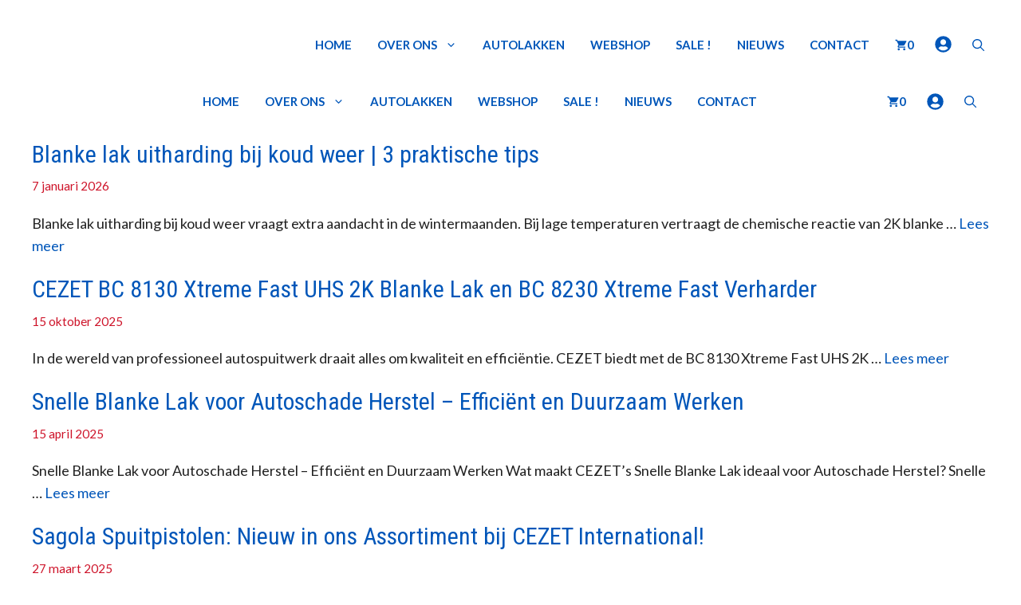

--- FILE ---
content_type: text/html; charset=UTF-8
request_url: https://www.cezet-autolakken.nl/nieuws-tips/
body_size: 169286
content:
<!DOCTYPE html><html
lang=nl-NL><head><style>img.lazy{min-height:1px}</style><link
href=https://www.cezet-autolakken.nl/wp-content/plugins/w3-total-cache/pub/js/lazyload.min.js as=script><meta
charset="UTF-8"><style>.outofstock-message {margin-top: 20px;margin-bottom: 20px;background-color: #ce142a;padding: 20px;color: #ffffff;clear:both;border-radius:5px; }
				.stock.out-of-stock{display:none;}
				.outofstock-message a { font-style: italic; }
				.woocommerce div.product .stock { color: #ffffff !important; background-color: #77a464;padding:10px 20px;font-weight: 700; border-radius: 5px; }
				.instock_hidden {display: none;}</style><meta
name='robots' content='index, follow, max-image-preview:large, max-snippet:-1, max-video-preview:-1'> <script data-cfasync=false data-pagespeed-no-defer>var gtm4wp_datalayer_name = "dataLayer";
	var dataLayer = dataLayer || [];
	const gtm4wp_use_sku_instead = 1;
	const gtm4wp_currency = 'EUR';
	const gtm4wp_product_per_impression = 10;
	const gtm4wp_clear_ecommerce = false;
	const gtm4wp_datalayer_max_timeout = 2000;</script> <meta
name="viewport" content="width=device-width, initial-scale=1"><title>Nieuws en tips - Cezet International</title><link
rel=canonical href=https://www.cezet-autolakken.nl/nieuws-tips/ ><link
rel=next href=https://www.cezet-autolakken.nl/nieuws-tips/page/2/ ><meta
property="og:locale" content="nl_NL"><meta
property="og:type" content="article"><meta
property="og:title" content="Nieuws en tips - Cezet International"><meta
property="og:url" content="https://www.cezet-autolakken.nl/nieuws-tips/"><meta
property="og:site_name" content="Cezet International"><meta
name="twitter:card" content="summary_large_image"> <script type=application/ld+json class=yoast-schema-graph>{"@context":"https://schema.org","@graph":[{"@type":["WebPage","CollectionPage"],"@id":"https://www.cezet-autolakken.nl/nieuws-tips/","url":"https://www.cezet-autolakken.nl/nieuws-tips/","name":"Nieuws en tips - Cezet International","isPartOf":{"@id":"https://www.cezet-autolakken.nl/#website"},"datePublished":"2016-08-22T13:11:59+00:00","dateModified":"2019-09-18T08:37:14+00:00","breadcrumb":{"@id":"https://www.cezet-autolakken.nl/nieuws-tips/#breadcrumb"},"inLanguage":"nl-NL"},{"@type":"BreadcrumbList","@id":"https://www.cezet-autolakken.nl/nieuws-tips/#breadcrumb","itemListElement":[{"@type":"ListItem","position":1,"name":"Home","item":"https://www.cezet-autolakken.nl/"},{"@type":"ListItem","position":2,"name":"Nieuws en tips"}]},{"@type":"WebSite","@id":"https://www.cezet-autolakken.nl/#website","url":"https://www.cezet-autolakken.nl/","name":"Cezet International","description":"Specialist op het gebied van autolakken en non-paint","publisher":{"@id":"https://www.cezet-autolakken.nl/#organization"},"potentialAction":[{"@type":"SearchAction","target":{"@type":"EntryPoint","urlTemplate":"https://www.cezet-autolakken.nl/?s={search_term_string}"},"query-input":{"@type":"PropertyValueSpecification","valueRequired":true,"valueName":"search_term_string"}}],"inLanguage":"nl-NL"},{"@type":"Organization","@id":"https://www.cezet-autolakken.nl/#organization","name":"Cezet International","url":"https://www.cezet-autolakken.nl/","logo":{"@type":"ImageObject","inLanguage":"nl-NL","@id":"https://www.cezet-autolakken.nl/#/schema/logo/image/","url":"https://www.cezet-autolakken.nl/wp-content/uploads/2016/12/a6eacd_653ec05b0f4148268867180233151c97mv2.jpg","contentUrl":"https://www.cezet-autolakken.nl/wp-content/uploads/2016/12/a6eacd_653ec05b0f4148268867180233151c97mv2.jpg","width":283,"height":118,"caption":"Cezet International"},"image":{"@id":"https://www.cezet-autolakken.nl/#/schema/logo/image/"},"sameAs":["https://www.facebook.com/cezetinternational","https://nl.linkedin.com/in/lizette-welgraven-1141a432"]}]}</script> <link
rel=dns-prefetch href=//www.googletagmanager.com><link
href=https://fonts.gstatic.com crossorigin rel=preconnect><link
href=https://fonts.googleapis.com crossorigin rel=preconnect><link
rel=alternate type=application/rss+xml title="Cezet International &raquo; feed" href=https://www.cezet-autolakken.nl/feed/ ><link
rel=alternate type=application/rss+xml title="Cezet International &raquo; reacties feed" href=https://www.cezet-autolakken.nl/comments/feed/ ><style id=wp-img-auto-sizes-contain-inline-css>img:is([sizes=auto i],[sizes^="auto," i]){contain-intrinsic-size:3000px 1500px}
/*# sourceURL=wp-img-auto-sizes-contain-inline-css */</style><link
rel=stylesheet id=formidable-css href='https://www.cezet-autolakken.nl/wp-content/plugins/formidable/css/formidableforms.css?ver=12271252' media=all><style id=wp-block-library-inline-css>/*<![CDATA[*/:root{--wp-block-synced-color:#7a00df;--wp-block-synced-color--rgb:122,0,223;--wp-bound-block-color:var(--wp-block-synced-color);--wp-editor-canvas-background:#ddd;--wp-admin-theme-color:#007cba;--wp-admin-theme-color--rgb:0,124,186;--wp-admin-theme-color-darker-10:#006ba1;--wp-admin-theme-color-darker-10--rgb:0,107,160.5;--wp-admin-theme-color-darker-20:#005a87;--wp-admin-theme-color-darker-20--rgb:0,90,135;--wp-admin-border-width-focus:2px}@media (min-resolution:192dpi){:root{--wp-admin-border-width-focus:1.5px}}.wp-element-button{cursor:pointer}:root .has-very-light-gray-background-color{background-color:#eee}:root .has-very-dark-gray-background-color{background-color:#313131}:root .has-very-light-gray-color{color:#eee}:root .has-very-dark-gray-color{color:#313131}:root .has-vivid-green-cyan-to-vivid-cyan-blue-gradient-background{background:linear-gradient(135deg,#00d084,#0693e3)}:root .has-purple-crush-gradient-background{background:linear-gradient(135deg,#34e2e4,#4721fb 50%,#ab1dfe)}:root .has-hazy-dawn-gradient-background{background:linear-gradient(135deg,#faaca8,#dad0ec)}:root .has-subdued-olive-gradient-background{background:linear-gradient(135deg,#fafae1,#67a671)}:root .has-atomic-cream-gradient-background{background:linear-gradient(135deg,#fdd79a,#004a59)}:root .has-nightshade-gradient-background{background:linear-gradient(135deg,#330968,#31cdcf)}:root .has-midnight-gradient-background{background:linear-gradient(135deg,#020381,#2874fc)}:root{--wp--preset--font-size--normal:16px;--wp--preset--font-size--huge:42px}.has-regular-font-size{font-size:1em}.has-larger-font-size{font-size:2.625em}.has-normal-font-size{font-size:var(--wp--preset--font-size--normal)}.has-huge-font-size{font-size:var(--wp--preset--font-size--huge)}.has-text-align-center{text-align:center}.has-text-align-left{text-align:left}.has-text-align-right{text-align:right}.has-fit-text{white-space:nowrap!important}#end-resizable-editor-section{display:none}.aligncenter{clear:both}.items-justified-left{justify-content:flex-start}.items-justified-center{justify-content:center}.items-justified-right{justify-content:flex-end}.items-justified-space-between{justify-content:space-between}.screen-reader-text{border:0;clip-path:inset(50%);height:1px;margin:-1px;overflow:hidden;padding:0;position:absolute;width:1px;word-wrap:normal!important}.screen-reader-text:focus{background-color:#ddd;clip-path:none;color:#444;display:block;font-size:1em;height:auto;left:5px;line-height:normal;padding:15px 23px 14px;text-decoration:none;top:5px;width:auto;z-index:100000}html :where(.has-border-color){border-style:solid}html :where([style*=border-top-color]){border-top-style:solid}html :where([style*=border-right-color]){border-right-style:solid}html :where([style*=border-bottom-color]){border-bottom-style:solid}html :where([style*=border-left-color]){border-left-style:solid}html :where([style*=border-width]){border-style:solid}html :where([style*=border-top-width]){border-top-style:solid}html :where([style*=border-right-width]){border-right-style:solid}html :where([style*=border-bottom-width]){border-bottom-style:solid}html :where([style*=border-left-width]){border-left-style:solid}html :where(img[class*=wp-image-]){height:auto;max-width:100%}:where(figure){margin:0 0 1em}html :where(.is-position-sticky){--wp-admin--admin-bar--position-offset:var(--wp-admin--admin-bar--height,0px)}@media screen and (max-width:600px){html :where(.is-position-sticky){--wp-admin--admin-bar--position-offset:0px}}

/*# sourceURL=wp-block-library-inline-css *//*]]>*/</style><style id=wp-block-heading-inline-css>h1:where(.wp-block-heading).has-background,h2:where(.wp-block-heading).has-background,h3:where(.wp-block-heading).has-background,h4:where(.wp-block-heading).has-background,h5:where(.wp-block-heading).has-background,h6:where(.wp-block-heading).has-background{padding:1.25em 2.375em}h1.has-text-align-left[style*=writing-mode]:where([style*=vertical-lr]),h1.has-text-align-right[style*=writing-mode]:where([style*=vertical-rl]),h2.has-text-align-left[style*=writing-mode]:where([style*=vertical-lr]),h2.has-text-align-right[style*=writing-mode]:where([style*=vertical-rl]),h3.has-text-align-left[style*=writing-mode]:where([style*=vertical-lr]),h3.has-text-align-right[style*=writing-mode]:where([style*=vertical-rl]),h4.has-text-align-left[style*=writing-mode]:where([style*=vertical-lr]),h4.has-text-align-right[style*=writing-mode]:where([style*=vertical-rl]),h5.has-text-align-left[style*=writing-mode]:where([style*=vertical-lr]),h5.has-text-align-right[style*=writing-mode]:where([style*=vertical-rl]),h6.has-text-align-left[style*=writing-mode]:where([style*=vertical-lr]),h6.has-text-align-right[style*=writing-mode]:where([style*=vertical-rl]){rotate:180deg}
/*# sourceURL=https://www.cezet-autolakken.nl/wp-includes/blocks/heading/style.min.css */</style><style id=wp-block-list-inline-css>ol,ul{box-sizing:border-box}:root :where(.wp-block-list.has-background){padding:1.25em 2.375em}
/*# sourceURL=https://www.cezet-autolakken.nl/wp-includes/blocks/list/style.min.css */</style><style id=wp-block-embed-inline-css>.wp-block-embed.alignleft,.wp-block-embed.alignright,.wp-block[data-align=left]>[data-type="core/embed"],.wp-block[data-align=right]>[data-type="core/embed"]{max-width:360px;width:100%}.wp-block-embed.alignleft .wp-block-embed__wrapper,.wp-block-embed.alignright .wp-block-embed__wrapper,.wp-block[data-align=left]>[data-type="core/embed"] .wp-block-embed__wrapper,.wp-block[data-align=right]>[data-type="core/embed"] .wp-block-embed__wrapper{min-width:280px}.wp-block-cover .wp-block-embed{min-height:240px;min-width:320px}.wp-block-embed{overflow-wrap:break-word}.wp-block-embed :where(figcaption){margin-bottom:1em;margin-top:.5em}.wp-block-embed iframe{max-width:100%}.wp-block-embed__wrapper{position:relative}.wp-embed-responsive .wp-has-aspect-ratio .wp-block-embed__wrapper:before{content:"";display:block;padding-top:50%}.wp-embed-responsive .wp-has-aspect-ratio iframe{bottom:0;height:100%;left:0;position:absolute;right:0;top:0;width:100%}.wp-embed-responsive .wp-embed-aspect-21-9 .wp-block-embed__wrapper:before{padding-top:42.85%}.wp-embed-responsive .wp-embed-aspect-18-9 .wp-block-embed__wrapper:before{padding-top:50%}.wp-embed-responsive .wp-embed-aspect-16-9 .wp-block-embed__wrapper:before{padding-top:56.25%}.wp-embed-responsive .wp-embed-aspect-4-3 .wp-block-embed__wrapper:before{padding-top:75%}.wp-embed-responsive .wp-embed-aspect-1-1 .wp-block-embed__wrapper:before{padding-top:100%}.wp-embed-responsive .wp-embed-aspect-9-16 .wp-block-embed__wrapper:before{padding-top:177.77%}.wp-embed-responsive .wp-embed-aspect-1-2 .wp-block-embed__wrapper:before{padding-top:200%}
/*# sourceURL=https://www.cezet-autolakken.nl/wp-includes/blocks/embed/style.min.css */</style><style id=wp-block-paragraph-inline-css>.is-small-text{font-size:.875em}.is-regular-text{font-size:1em}.is-large-text{font-size:2.25em}.is-larger-text{font-size:3em}.has-drop-cap:not(:focus):first-letter{float:left;font-size:8.4em;font-style:normal;font-weight:100;line-height:.68;margin:.05em .1em 0 0;text-transform:uppercase}body.rtl .has-drop-cap:not(:focus):first-letter{float:none;margin-left:.1em}p.has-drop-cap.has-background{overflow:hidden}:root :where(p.has-background){padding:1.25em 2.375em}:where(p.has-text-color:not(.has-link-color)) a{color:inherit}p.has-text-align-left[style*="writing-mode:vertical-lr"],p.has-text-align-right[style*="writing-mode:vertical-rl"]{rotate:180deg}
/*# sourceURL=https://www.cezet-autolakken.nl/wp-includes/blocks/paragraph/style.min.css */</style><style id=wp-block-social-links-inline-css>.wp-block-social-links{background:none;box-sizing:border-box;margin-left:0;padding-left:0;padding-right:0;text-indent:0}.wp-block-social-links .wp-social-link a,.wp-block-social-links .wp-social-link a:hover{border-bottom:0;box-shadow:none;text-decoration:none}.wp-block-social-links .wp-social-link svg{height:1em;width:1em}.wp-block-social-links .wp-social-link span:not(.screen-reader-text){font-size:.65em;margin-left:.5em;margin-right:.5em}.wp-block-social-links.has-small-icon-size{font-size:16px}.wp-block-social-links,.wp-block-social-links.has-normal-icon-size{font-size:24px}.wp-block-social-links.has-large-icon-size{font-size:36px}.wp-block-social-links.has-huge-icon-size{font-size:48px}.wp-block-social-links.aligncenter{display:flex;justify-content:center}.wp-block-social-links.alignright{justify-content:flex-end}.wp-block-social-link{border-radius:9999px;display:block}@media not (prefers-reduced-motion){.wp-block-social-link{transition:transform .1s ease}}.wp-block-social-link{height:auto}.wp-block-social-link a{align-items:center;display:flex;line-height:0}.wp-block-social-link:hover{transform:scale(1.1)}.wp-block-social-links .wp-block-social-link.wp-social-link{display:inline-block;margin:0;padding:0}.wp-block-social-links .wp-block-social-link.wp-social-link .wp-block-social-link-anchor,.wp-block-social-links .wp-block-social-link.wp-social-link .wp-block-social-link-anchor svg,.wp-block-social-links .wp-block-social-link.wp-social-link .wp-block-social-link-anchor:active,.wp-block-social-links .wp-block-social-link.wp-social-link .wp-block-social-link-anchor:hover,.wp-block-social-links .wp-block-social-link.wp-social-link .wp-block-social-link-anchor:visited{color:currentColor;fill:currentColor}:where(.wp-block-social-links:not(.is-style-logos-only)) .wp-social-link{background-color:#f0f0f0;color:#444}:where(.wp-block-social-links:not(.is-style-logos-only)) .wp-social-link-amazon{background-color:#f90;color:#fff}:where(.wp-block-social-links:not(.is-style-logos-only)) .wp-social-link-bandcamp{background-color:#1ea0c3;color:#fff}:where(.wp-block-social-links:not(.is-style-logos-only)) .wp-social-link-behance{background-color:#0757fe;color:#fff}:where(.wp-block-social-links:not(.is-style-logos-only)) .wp-social-link-bluesky{background-color:#0a7aff;color:#fff}:where(.wp-block-social-links:not(.is-style-logos-only)) .wp-social-link-codepen{background-color:#1e1f26;color:#fff}:where(.wp-block-social-links:not(.is-style-logos-only)) .wp-social-link-deviantart{background-color:#02e49b;color:#fff}:where(.wp-block-social-links:not(.is-style-logos-only)) .wp-social-link-discord{background-color:#5865f2;color:#fff}:where(.wp-block-social-links:not(.is-style-logos-only)) .wp-social-link-dribbble{background-color:#e94c89;color:#fff}:where(.wp-block-social-links:not(.is-style-logos-only)) .wp-social-link-dropbox{background-color:#4280ff;color:#fff}:where(.wp-block-social-links:not(.is-style-logos-only)) .wp-social-link-etsy{background-color:#f45800;color:#fff}:where(.wp-block-social-links:not(.is-style-logos-only)) .wp-social-link-facebook{background-color:#0866ff;color:#fff}:where(.wp-block-social-links:not(.is-style-logos-only)) .wp-social-link-fivehundredpx{background-color:#000;color:#fff}:where(.wp-block-social-links:not(.is-style-logos-only)) .wp-social-link-flickr{background-color:#0461dd;color:#fff}:where(.wp-block-social-links:not(.is-style-logos-only)) .wp-social-link-foursquare{background-color:#e65678;color:#fff}:where(.wp-block-social-links:not(.is-style-logos-only)) .wp-social-link-github{background-color:#24292d;color:#fff}:where(.wp-block-social-links:not(.is-style-logos-only)) .wp-social-link-goodreads{background-color:#eceadd;color:#382110}:where(.wp-block-social-links:not(.is-style-logos-only)) .wp-social-link-google{background-color:#ea4434;color:#fff}:where(.wp-block-social-links:not(.is-style-logos-only)) .wp-social-link-gravatar{background-color:#1d4fc4;color:#fff}:where(.wp-block-social-links:not(.is-style-logos-only)) .wp-social-link-instagram{background-color:#f00075;color:#fff}:where(.wp-block-social-links:not(.is-style-logos-only)) .wp-social-link-lastfm{background-color:#e21b24;color:#fff}:where(.wp-block-social-links:not(.is-style-logos-only)) .wp-social-link-linkedin{background-color:#0d66c2;color:#fff}:where(.wp-block-social-links:not(.is-style-logos-only)) .wp-social-link-mastodon{background-color:#3288d4;color:#fff}:where(.wp-block-social-links:not(.is-style-logos-only)) .wp-social-link-medium{background-color:#000;color:#fff}:where(.wp-block-social-links:not(.is-style-logos-only)) .wp-social-link-meetup{background-color:#f6405f;color:#fff}:where(.wp-block-social-links:not(.is-style-logos-only)) .wp-social-link-patreon{background-color:#000;color:#fff}:where(.wp-block-social-links:not(.is-style-logos-only)) .wp-social-link-pinterest{background-color:#e60122;color:#fff}:where(.wp-block-social-links:not(.is-style-logos-only)) .wp-social-link-pocket{background-color:#ef4155;color:#fff}:where(.wp-block-social-links:not(.is-style-logos-only)) .wp-social-link-reddit{background-color:#ff4500;color:#fff}:where(.wp-block-social-links:not(.is-style-logos-only)) .wp-social-link-skype{background-color:#0478d7;color:#fff}:where(.wp-block-social-links:not(.is-style-logos-only)) .wp-social-link-snapchat{background-color:#fefc00;color:#fff;stroke:#000}:where(.wp-block-social-links:not(.is-style-logos-only)) .wp-social-link-soundcloud{background-color:#ff5600;color:#fff}:where(.wp-block-social-links:not(.is-style-logos-only)) .wp-social-link-spotify{background-color:#1bd760;color:#fff}:where(.wp-block-social-links:not(.is-style-logos-only)) .wp-social-link-telegram{background-color:#2aabee;color:#fff}:where(.wp-block-social-links:not(.is-style-logos-only)) .wp-social-link-threads{background-color:#000;color:#fff}:where(.wp-block-social-links:not(.is-style-logos-only)) .wp-social-link-tiktok{background-color:#000;color:#fff}:where(.wp-block-social-links:not(.is-style-logos-only)) .wp-social-link-tumblr{background-color:#011835;color:#fff}:where(.wp-block-social-links:not(.is-style-logos-only)) .wp-social-link-twitch{background-color:#6440a4;color:#fff}:where(.wp-block-social-links:not(.is-style-logos-only)) .wp-social-link-twitter{background-color:#1da1f2;color:#fff}:where(.wp-block-social-links:not(.is-style-logos-only)) .wp-social-link-vimeo{background-color:#1eb7ea;color:#fff}:where(.wp-block-social-links:not(.is-style-logos-only)) .wp-social-link-vk{background-color:#4680c2;color:#fff}:where(.wp-block-social-links:not(.is-style-logos-only)) .wp-social-link-wordpress{background-color:#3499cd;color:#fff}:where(.wp-block-social-links:not(.is-style-logos-only)) .wp-social-link-whatsapp{background-color:#25d366;color:#fff}:where(.wp-block-social-links:not(.is-style-logos-only)) .wp-social-link-x{background-color:#000;color:#fff}:where(.wp-block-social-links:not(.is-style-logos-only)) .wp-social-link-yelp{background-color:#d32422;color:#fff}:where(.wp-block-social-links:not(.is-style-logos-only)) .wp-social-link-youtube{background-color:red;color:#fff}:where(.wp-block-social-links.is-style-logos-only) .wp-social-link{background:none}:where(.wp-block-social-links.is-style-logos-only) .wp-social-link svg{height:1.25em;width:1.25em}:where(.wp-block-social-links.is-style-logos-only) .wp-social-link-amazon{color:#f90}:where(.wp-block-social-links.is-style-logos-only) .wp-social-link-bandcamp{color:#1ea0c3}:where(.wp-block-social-links.is-style-logos-only) .wp-social-link-behance{color:#0757fe}:where(.wp-block-social-links.is-style-logos-only) .wp-social-link-bluesky{color:#0a7aff}:where(.wp-block-social-links.is-style-logos-only) .wp-social-link-codepen{color:#1e1f26}:where(.wp-block-social-links.is-style-logos-only) .wp-social-link-deviantart{color:#02e49b}:where(.wp-block-social-links.is-style-logos-only) .wp-social-link-discord{color:#5865f2}:where(.wp-block-social-links.is-style-logos-only) .wp-social-link-dribbble{color:#e94c89}:where(.wp-block-social-links.is-style-logos-only) .wp-social-link-dropbox{color:#4280ff}:where(.wp-block-social-links.is-style-logos-only) .wp-social-link-etsy{color:#f45800}:where(.wp-block-social-links.is-style-logos-only) .wp-social-link-facebook{color:#0866ff}:where(.wp-block-social-links.is-style-logos-only) .wp-social-link-fivehundredpx{color:#000}:where(.wp-block-social-links.is-style-logos-only) .wp-social-link-flickr{color:#0461dd}:where(.wp-block-social-links.is-style-logos-only) .wp-social-link-foursquare{color:#e65678}:where(.wp-block-social-links.is-style-logos-only) .wp-social-link-github{color:#24292d}:where(.wp-block-social-links.is-style-logos-only) .wp-social-link-goodreads{color:#382110}:where(.wp-block-social-links.is-style-logos-only) .wp-social-link-google{color:#ea4434}:where(.wp-block-social-links.is-style-logos-only) .wp-social-link-gravatar{color:#1d4fc4}:where(.wp-block-social-links.is-style-logos-only) .wp-social-link-instagram{color:#f00075}:where(.wp-block-social-links.is-style-logos-only) .wp-social-link-lastfm{color:#e21b24}:where(.wp-block-social-links.is-style-logos-only) .wp-social-link-linkedin{color:#0d66c2}:where(.wp-block-social-links.is-style-logos-only) .wp-social-link-mastodon{color:#3288d4}:where(.wp-block-social-links.is-style-logos-only) .wp-social-link-medium{color:#000}:where(.wp-block-social-links.is-style-logos-only) .wp-social-link-meetup{color:#f6405f}:where(.wp-block-social-links.is-style-logos-only) .wp-social-link-patreon{color:#000}:where(.wp-block-social-links.is-style-logos-only) .wp-social-link-pinterest{color:#e60122}:where(.wp-block-social-links.is-style-logos-only) .wp-social-link-pocket{color:#ef4155}:where(.wp-block-social-links.is-style-logos-only) .wp-social-link-reddit{color:#ff4500}:where(.wp-block-social-links.is-style-logos-only) .wp-social-link-skype{color:#0478d7}:where(.wp-block-social-links.is-style-logos-only) .wp-social-link-snapchat{color:#fff;stroke:#000}:where(.wp-block-social-links.is-style-logos-only) .wp-social-link-soundcloud{color:#ff5600}:where(.wp-block-social-links.is-style-logos-only) .wp-social-link-spotify{color:#1bd760}:where(.wp-block-social-links.is-style-logos-only) .wp-social-link-telegram{color:#2aabee}:where(.wp-block-social-links.is-style-logos-only) .wp-social-link-threads{color:#000}:where(.wp-block-social-links.is-style-logos-only) .wp-social-link-tiktok{color:#000}:where(.wp-block-social-links.is-style-logos-only) .wp-social-link-tumblr{color:#011835}:where(.wp-block-social-links.is-style-logos-only) .wp-social-link-twitch{color:#6440a4}:where(.wp-block-social-links.is-style-logos-only) .wp-social-link-twitter{color:#1da1f2}:where(.wp-block-social-links.is-style-logos-only) .wp-social-link-vimeo{color:#1eb7ea}:where(.wp-block-social-links.is-style-logos-only) .wp-social-link-vk{color:#4680c2}:where(.wp-block-social-links.is-style-logos-only) .wp-social-link-whatsapp{color:#25d366}:where(.wp-block-social-links.is-style-logos-only) .wp-social-link-wordpress{color:#3499cd}:where(.wp-block-social-links.is-style-logos-only) .wp-social-link-x{color:#000}:where(.wp-block-social-links.is-style-logos-only) .wp-social-link-yelp{color:#d32422}:where(.wp-block-social-links.is-style-logos-only) .wp-social-link-youtube{color:red}.wp-block-social-links.is-style-pill-shape .wp-social-link{width:auto}:root :where(.wp-block-social-links .wp-social-link a){padding:.25em}:root :where(.wp-block-social-links.is-style-logos-only .wp-social-link a){padding:0}:root :where(.wp-block-social-links.is-style-pill-shape .wp-social-link a){padding-left:.6666666667em;padding-right:.6666666667em}.wp-block-social-links:not(.has-icon-color):not(.has-icon-background-color) .wp-social-link-snapchat .wp-block-social-link-label{color:#000}
/*# sourceURL=https://www.cezet-autolakken.nl/wp-includes/blocks/social-links/style.min.css */</style><style id=wp-block-spacer-inline-css>.wp-block-spacer{clear:both}
/*# sourceURL=https://www.cezet-autolakken.nl/wp-includes/blocks/spacer/style.min.css */</style><link
rel=stylesheet id=wc-blocks-style-css href='https://www.cezet-autolakken.nl/wp-content/plugins/woocommerce/assets/client/blocks/wc-blocks.css?ver=wc-10.4.3' media=all><style id=global-styles-inline-css>/*<![CDATA[*/:root{--wp--preset--aspect-ratio--square: 1;--wp--preset--aspect-ratio--4-3: 4/3;--wp--preset--aspect-ratio--3-4: 3/4;--wp--preset--aspect-ratio--3-2: 3/2;--wp--preset--aspect-ratio--2-3: 2/3;--wp--preset--aspect-ratio--16-9: 16/9;--wp--preset--aspect-ratio--9-16: 9/16;--wp--preset--color--black: #000000;--wp--preset--color--cyan-bluish-gray: #abb8c3;--wp--preset--color--white: #ffffff;--wp--preset--color--pale-pink: #f78da7;--wp--preset--color--vivid-red: #cf2e2e;--wp--preset--color--luminous-vivid-orange: #ff6900;--wp--preset--color--luminous-vivid-amber: #fcb900;--wp--preset--color--light-green-cyan: #7bdcb5;--wp--preset--color--vivid-green-cyan: #00d084;--wp--preset--color--pale-cyan-blue: #8ed1fc;--wp--preset--color--vivid-cyan-blue: #0693e3;--wp--preset--color--vivid-purple: #9b51e0;--wp--preset--color--contrast: var(--contrast);--wp--preset--color--contrast-2: var(--contrast-2);--wp--preset--color--contrast-3: var(--contrast-3);--wp--preset--color--base: var(--base);--wp--preset--color--base-2: var(--base-2);--wp--preset--color--base-3: var(--base-3);--wp--preset--color--accent: var(--accent);--wp--preset--color--accent-hover: var(--accent-hover);--wp--preset--color--global-color-9: var(--global-color-9);--wp--preset--gradient--vivid-cyan-blue-to-vivid-purple: linear-gradient(135deg,rgb(6,147,227) 0%,rgb(155,81,224) 100%);--wp--preset--gradient--light-green-cyan-to-vivid-green-cyan: linear-gradient(135deg,rgb(122,220,180) 0%,rgb(0,208,130) 100%);--wp--preset--gradient--luminous-vivid-amber-to-luminous-vivid-orange: linear-gradient(135deg,rgb(252,185,0) 0%,rgb(255,105,0) 100%);--wp--preset--gradient--luminous-vivid-orange-to-vivid-red: linear-gradient(135deg,rgb(255,105,0) 0%,rgb(207,46,46) 100%);--wp--preset--gradient--very-light-gray-to-cyan-bluish-gray: linear-gradient(135deg,rgb(238,238,238) 0%,rgb(169,184,195) 100%);--wp--preset--gradient--cool-to-warm-spectrum: linear-gradient(135deg,rgb(74,234,220) 0%,rgb(151,120,209) 20%,rgb(207,42,186) 40%,rgb(238,44,130) 60%,rgb(251,105,98) 80%,rgb(254,248,76) 100%);--wp--preset--gradient--blush-light-purple: linear-gradient(135deg,rgb(255,206,236) 0%,rgb(152,150,240) 100%);--wp--preset--gradient--blush-bordeaux: linear-gradient(135deg,rgb(254,205,165) 0%,rgb(254,45,45) 50%,rgb(107,0,62) 100%);--wp--preset--gradient--luminous-dusk: linear-gradient(135deg,rgb(255,203,112) 0%,rgb(199,81,192) 50%,rgb(65,88,208) 100%);--wp--preset--gradient--pale-ocean: linear-gradient(135deg,rgb(255,245,203) 0%,rgb(182,227,212) 50%,rgb(51,167,181) 100%);--wp--preset--gradient--electric-grass: linear-gradient(135deg,rgb(202,248,128) 0%,rgb(113,206,126) 100%);--wp--preset--gradient--midnight: linear-gradient(135deg,rgb(2,3,129) 0%,rgb(40,116,252) 100%);--wp--preset--font-size--small: 13px;--wp--preset--font-size--medium: 20px;--wp--preset--font-size--large: 36px;--wp--preset--font-size--x-large: 42px;--wp--preset--spacing--20: 0.44rem;--wp--preset--spacing--30: 0.67rem;--wp--preset--spacing--40: 1rem;--wp--preset--spacing--50: 1.5rem;--wp--preset--spacing--60: 2.25rem;--wp--preset--spacing--70: 3.38rem;--wp--preset--spacing--80: 5.06rem;--wp--preset--shadow--natural: 6px 6px 9px rgba(0, 0, 0, 0.2);--wp--preset--shadow--deep: 12px 12px 50px rgba(0, 0, 0, 0.4);--wp--preset--shadow--sharp: 6px 6px 0px rgba(0, 0, 0, 0.2);--wp--preset--shadow--outlined: 6px 6px 0px -3px rgb(255, 255, 255), 6px 6px rgb(0, 0, 0);--wp--preset--shadow--crisp: 6px 6px 0px rgb(0, 0, 0);}:where(.is-layout-flex){gap: 0.5em;}:where(.is-layout-grid){gap: 0.5em;}body .is-layout-flex{display: flex;}.is-layout-flex{flex-wrap: wrap;align-items: center;}.is-layout-flex > :is(*, div){margin: 0;}body .is-layout-grid{display: grid;}.is-layout-grid > :is(*, div){margin: 0;}:where(.wp-block-columns.is-layout-flex){gap: 2em;}:where(.wp-block-columns.is-layout-grid){gap: 2em;}:where(.wp-block-post-template.is-layout-flex){gap: 1.25em;}:where(.wp-block-post-template.is-layout-grid){gap: 1.25em;}.has-black-color{color: var(--wp--preset--color--black) !important;}.has-cyan-bluish-gray-color{color: var(--wp--preset--color--cyan-bluish-gray) !important;}.has-white-color{color: var(--wp--preset--color--white) !important;}.has-pale-pink-color{color: var(--wp--preset--color--pale-pink) !important;}.has-vivid-red-color{color: var(--wp--preset--color--vivid-red) !important;}.has-luminous-vivid-orange-color{color: var(--wp--preset--color--luminous-vivid-orange) !important;}.has-luminous-vivid-amber-color{color: var(--wp--preset--color--luminous-vivid-amber) !important;}.has-light-green-cyan-color{color: var(--wp--preset--color--light-green-cyan) !important;}.has-vivid-green-cyan-color{color: var(--wp--preset--color--vivid-green-cyan) !important;}.has-pale-cyan-blue-color{color: var(--wp--preset--color--pale-cyan-blue) !important;}.has-vivid-cyan-blue-color{color: var(--wp--preset--color--vivid-cyan-blue) !important;}.has-vivid-purple-color{color: var(--wp--preset--color--vivid-purple) !important;}.has-black-background-color{background-color: var(--wp--preset--color--black) !important;}.has-cyan-bluish-gray-background-color{background-color: var(--wp--preset--color--cyan-bluish-gray) !important;}.has-white-background-color{background-color: var(--wp--preset--color--white) !important;}.has-pale-pink-background-color{background-color: var(--wp--preset--color--pale-pink) !important;}.has-vivid-red-background-color{background-color: var(--wp--preset--color--vivid-red) !important;}.has-luminous-vivid-orange-background-color{background-color: var(--wp--preset--color--luminous-vivid-orange) !important;}.has-luminous-vivid-amber-background-color{background-color: var(--wp--preset--color--luminous-vivid-amber) !important;}.has-light-green-cyan-background-color{background-color: var(--wp--preset--color--light-green-cyan) !important;}.has-vivid-green-cyan-background-color{background-color: var(--wp--preset--color--vivid-green-cyan) !important;}.has-pale-cyan-blue-background-color{background-color: var(--wp--preset--color--pale-cyan-blue) !important;}.has-vivid-cyan-blue-background-color{background-color: var(--wp--preset--color--vivid-cyan-blue) !important;}.has-vivid-purple-background-color{background-color: var(--wp--preset--color--vivid-purple) !important;}.has-black-border-color{border-color: var(--wp--preset--color--black) !important;}.has-cyan-bluish-gray-border-color{border-color: var(--wp--preset--color--cyan-bluish-gray) !important;}.has-white-border-color{border-color: var(--wp--preset--color--white) !important;}.has-pale-pink-border-color{border-color: var(--wp--preset--color--pale-pink) !important;}.has-vivid-red-border-color{border-color: var(--wp--preset--color--vivid-red) !important;}.has-luminous-vivid-orange-border-color{border-color: var(--wp--preset--color--luminous-vivid-orange) !important;}.has-luminous-vivid-amber-border-color{border-color: var(--wp--preset--color--luminous-vivid-amber) !important;}.has-light-green-cyan-border-color{border-color: var(--wp--preset--color--light-green-cyan) !important;}.has-vivid-green-cyan-border-color{border-color: var(--wp--preset--color--vivid-green-cyan) !important;}.has-pale-cyan-blue-border-color{border-color: var(--wp--preset--color--pale-cyan-blue) !important;}.has-vivid-cyan-blue-border-color{border-color: var(--wp--preset--color--vivid-cyan-blue) !important;}.has-vivid-purple-border-color{border-color: var(--wp--preset--color--vivid-purple) !important;}.has-vivid-cyan-blue-to-vivid-purple-gradient-background{background: var(--wp--preset--gradient--vivid-cyan-blue-to-vivid-purple) !important;}.has-light-green-cyan-to-vivid-green-cyan-gradient-background{background: var(--wp--preset--gradient--light-green-cyan-to-vivid-green-cyan) !important;}.has-luminous-vivid-amber-to-luminous-vivid-orange-gradient-background{background: var(--wp--preset--gradient--luminous-vivid-amber-to-luminous-vivid-orange) !important;}.has-luminous-vivid-orange-to-vivid-red-gradient-background{background: var(--wp--preset--gradient--luminous-vivid-orange-to-vivid-red) !important;}.has-very-light-gray-to-cyan-bluish-gray-gradient-background{background: var(--wp--preset--gradient--very-light-gray-to-cyan-bluish-gray) !important;}.has-cool-to-warm-spectrum-gradient-background{background: var(--wp--preset--gradient--cool-to-warm-spectrum) !important;}.has-blush-light-purple-gradient-background{background: var(--wp--preset--gradient--blush-light-purple) !important;}.has-blush-bordeaux-gradient-background{background: var(--wp--preset--gradient--blush-bordeaux) !important;}.has-luminous-dusk-gradient-background{background: var(--wp--preset--gradient--luminous-dusk) !important;}.has-pale-ocean-gradient-background{background: var(--wp--preset--gradient--pale-ocean) !important;}.has-electric-grass-gradient-background{background: var(--wp--preset--gradient--electric-grass) !important;}.has-midnight-gradient-background{background: var(--wp--preset--gradient--midnight) !important;}.has-small-font-size{font-size: var(--wp--preset--font-size--small) !important;}.has-medium-font-size{font-size: var(--wp--preset--font-size--medium) !important;}.has-large-font-size{font-size: var(--wp--preset--font-size--large) !important;}.has-x-large-font-size{font-size: var(--wp--preset--font-size--x-large) !important;}
/*# sourceURL=global-styles-inline-css *//*]]>*/</style><style id=core-block-supports-inline-css>.wp-container-core-social-links-is-layout-fdcfc74e{justify-content:flex-start;}
/*# sourceURL=core-block-supports-inline-css */</style><style id=classic-theme-styles-inline-css>/*! This file is auto-generated */
.wp-block-button__link{color:#fff;background-color:#32373c;border-radius:9999px;box-shadow:none;text-decoration:none;padding:calc(.667em + 2px) calc(1.333em + 2px);font-size:1.125em}.wp-block-file__button{background:#32373c;color:#fff;text-decoration:none}
/*# sourceURL=/wp-includes/css/classic-themes.min.css */</style><link
rel=stylesheet id=woocommerce-layout-css href='https://www.cezet-autolakken.nl/wp-content/plugins/woocommerce/assets/css/woocommerce-layout.css?ver=10.4.3' media=all><link
rel=stylesheet id=woocommerce-smallscreen-css href='https://www.cezet-autolakken.nl/wp-content/plugins/woocommerce/assets/css/woocommerce-smallscreen.css?ver=10.4.3' media='only screen and (max-width: 768px)'><link
rel=stylesheet id=woocommerce-general-css href='https://www.cezet-autolakken.nl/wp-content/plugins/woocommerce/assets/css/woocommerce.css?ver=10.4.3' media=all><style id=woocommerce-inline-inline-css>.woocommerce form .form-row .required { visibility: visible; }
/*# sourceURL=woocommerce-inline-inline-css */</style><link
rel=stylesheet id=woo-variation-swatches-css href='https://www.cezet-autolakken.nl/wp-content/plugins/woo-variation-swatches/assets/css/frontend.min.css?ver=1763560544' media=all><style id=woo-variation-swatches-inline-css>/*<![CDATA[*/:root {
--wvs-tick:url("data:image/svg+xml;utf8,%3Csvg filter='drop-shadow(0px 0px 2px rgb(0 0 0 / .8))' xmlns='http://www.w3.org/2000/svg'  viewBox='0 0 30 30'%3E%3Cpath fill='none' stroke='%23ffffff' stroke-linecap='round' stroke-linejoin='round' stroke-width='4' d='M4 16L11 23 27 7'/%3E%3C/svg%3E");

--wvs-cross:url("data:image/svg+xml;utf8,%3Csvg filter='drop-shadow(0px 0px 5px rgb(255 255 255 / .6))' xmlns='http://www.w3.org/2000/svg' width='72px' height='72px' viewBox='0 0 24 24'%3E%3Cpath fill='none' stroke='%23ff0000' stroke-linecap='round' stroke-width='0.6' d='M5 5L19 19M19 5L5 19'/%3E%3C/svg%3E");
--wvs-single-product-item-width:30px;
--wvs-single-product-item-height:30px;
--wvs-single-product-item-font-size:16px}
/*# sourceURL=woo-variation-swatches-inline-css *//*]]>*/</style><link
rel=stylesheet id=generate-widget-areas-css href='https://www.cezet-autolakken.nl/wp-content/themes/generatepress/assets/css/components/widget-areas.min.css?ver=3.6.1' media=all><link
rel=stylesheet id=generate-style-css href='https://www.cezet-autolakken.nl/wp-content/themes/generatepress/assets/css/main.min.css?ver=3.6.1' media=all><style id=generate-style-inline-css>/*<![CDATA[*/#nav-below {display:none;}.resize-featured-image .post-image img {height: 200px;-o-object-fit: cover;object-fit: cover;}
.generate-columns {margin-bottom: 20px;padding-left: 20px;}.generate-columns-container {margin-left: -20px;}.page-header {margin-bottom: 20px;margin-left: 20px}.generate-columns-container > .paging-navigation {margin-left: 20px;}
body{background-color:var(--base-3);color:var(--contrast);}a{color:var(--contrast-2);}a:hover, a:focus, a:active{color:var(--contrast);}.grid-container{max-width:1400px;}.wp-block-group__inner-container{max-width:1400px;margin-left:auto;margin-right:auto;}@media (max-width: 500px) and (min-width: 851px){.inside-header{display:flex;flex-direction:column;align-items:center;}.site-logo, .site-branding{margin-bottom:1.5em;}#site-navigation{margin:0 auto;}.header-widget{margin-top:1.5em;}}.site-header .header-image{width:220px;}.generate-back-to-top{font-size:20px;border-radius:3px;position:fixed;bottom:30px;right:30px;line-height:40px;width:40px;text-align:center;z-index:10;transition:opacity 300ms ease-in-out;opacity:0.1;transform:translateY(1000px);}.generate-back-to-top__show{opacity:1;transform:translateY(0);}.navigation-search{position:absolute;left:-99999px;pointer-events:none;visibility:hidden;z-index:20;width:100%;top:0;transition:opacity 100ms ease-in-out;opacity:0;}.navigation-search.nav-search-active{left:0;right:0;pointer-events:auto;visibility:visible;opacity:1;}.navigation-search input[type="search"]{outline:0;border:0;vertical-align:bottom;line-height:1;opacity:0.9;width:100%;z-index:20;border-radius:0;-webkit-appearance:none;height:60px;}.navigation-search input::-ms-clear{display:none;width:0;height:0;}.navigation-search input::-ms-reveal{display:none;width:0;height:0;}.navigation-search input::-webkit-search-decoration, .navigation-search input::-webkit-search-cancel-button, .navigation-search input::-webkit-search-results-button, .navigation-search input::-webkit-search-results-decoration{display:none;}.gen-sidebar-nav .navigation-search{top:auto;bottom:0;}:root{--contrast:#222222;--contrast-2:#0056b9;--contrast-3:#ce142a;--base:#69bb17;--base-2:#fcfbfa;--base-3:#ffffff;--accent:#ce142a;--accent-hover:rgba(0,86,185,1);--global-color-9:#c6dff7;}:root .has-contrast-color{color:var(--contrast);}:root .has-contrast-background-color{background-color:var(--contrast);}:root .has-contrast-2-color{color:var(--contrast-2);}:root .has-contrast-2-background-color{background-color:var(--contrast-2);}:root .has-contrast-3-color{color:var(--contrast-3);}:root .has-contrast-3-background-color{background-color:var(--contrast-3);}:root .has-base-color{color:var(--base);}:root .has-base-background-color{background-color:var(--base);}:root .has-base-2-color{color:var(--base-2);}:root .has-base-2-background-color{background-color:var(--base-2);}:root .has-base-3-color{color:var(--base-3);}:root .has-base-3-background-color{background-color:var(--base-3);}:root .has-accent-color{color:var(--accent);}:root .has-accent-background-color{background-color:var(--accent);}:root .has-accent-hover-color{color:var(--accent-hover);}:root .has-accent-hover-background-color{background-color:var(--accent-hover);}:root .has-global-color-9-color{color:var(--global-color-9);}:root .has-global-color-9-background-color{background-color:var(--global-color-9);}body, button, input, select, textarea{font-family:Lato, sans-serif;font-size:18px;}body{line-height:1.6;}.main-navigation a, .main-navigation .menu-toggle, .main-navigation .menu-bar-items{font-weight:bold;font-size:15px;}.widget-title{font-weight:700;font-size:17px;}button:not(.menu-toggle),html input[type="button"],input[type="reset"],input[type="submit"],.button,.wp-block-button .wp-block-button__link{font-weight:bold;font-size:16px;}.site-info{font-size:14px;}h1{font-size:40px;line-height:1.3;}h2{font-size:30px;line-height:1.4;}h3{font-size:22px;line-height:1.5;}h4{font-size:22px;line-height:1.5;}h5{font-family:Lato, sans-serif;font-weight:normal;text-transform:initial;font-style:normal;font-size:18px;}h1, h2, h3, h4, h5, h6{font-family:Roboto Condensed, sans-serif;}.site-footer{font-size:18px;line-height:1.4;}.copyright-bar{font-size:15px;}.amount{font-weight:normal;font-size:20px;line-height:0;}.woocommerce-breadcrumb{font-family:inherit;font-weight:700;}.top-bar{background-color:#636363;color:#ffffff;}.top-bar a{color:#ffffff;}.top-bar a:hover{color:#303030;}.site-header{background-color:var(--base-3);}.main-title a,.main-title a:hover{color:var(--contrast);}.mobile-menu-control-wrapper .menu-toggle,.mobile-menu-control-wrapper .menu-toggle:hover,.mobile-menu-control-wrapper .menu-toggle:focus,.has-inline-mobile-toggle #site-navigation.toggled{background-color:rgba(0, 0, 0, 0.02);}.main-navigation,.main-navigation ul ul{background-color:var(--base-3);}.main-navigation .main-nav ul li a, .main-navigation .menu-toggle, .main-navigation .menu-bar-items{color:var(--contrast-2);}.main-navigation .main-nav ul li:not([class*="current-menu-"]):hover > a, .main-navigation .main-nav ul li:not([class*="current-menu-"]):focus > a, .main-navigation .main-nav ul li.sfHover:not([class*="current-menu-"]) > a, .main-navigation .menu-bar-item:hover > a, .main-navigation .menu-bar-item.sfHover > a{color:var(--contrast-3);background-color:var(--base-3);}button.menu-toggle:hover,button.menu-toggle:focus{color:var(--contrast-2);}.main-navigation .main-nav ul li[class*="current-menu-"] > a{color:var(--contrast-3);background-color:var(--base-3);}.navigation-search input[type="search"],.navigation-search input[type="search"]:active, .navigation-search input[type="search"]:focus, .main-navigation .main-nav ul li.search-item.active > a, .main-navigation .menu-bar-items .search-item.active > a{color:var(--contrast-3);background-color:var(--base-3);}.main-navigation ul ul{background-color:var(--base-3);}.main-navigation .main-nav ul ul li a{color:var(--contrast-2);}.main-navigation .main-nav ul ul li:not([class*="current-menu-"]):hover > a,.main-navigation .main-nav ul ul li:not([class*="current-menu-"]):focus > a, .main-navigation .main-nav ul ul li.sfHover:not([class*="current-menu-"]) > a{color:var(--contrast-3);background-color:var(--base-3);}.main-navigation .main-nav ul ul li[class*="current-menu-"] > a{color:var(--contrast-3);background-color:var(--base-3);}.separate-containers .inside-article, .separate-containers .comments-area, .separate-containers .page-header, .one-container .container, .separate-containers .paging-navigation, .inside-page-header{background-color:var(--base-3);}.entry-header h1,.page-header h1{color:var(--contrast-2);}.entry-title a{color:var(--contrast-2);}.entry-title a:hover{color:var(--contrast-3);}.entry-meta{color:var(--contrast-3);}.entry-meta a{color:var(--contrast-3);}.entry-meta a:hover{color:var(--contrast-3);}h5{color:var(--accent);}.sidebar .widget{color:var(--contrast-2);background-color:var(--base-3);}.sidebar .widget a{color:var(--contrast-2);}.sidebar .widget a:hover{color:var(--contrast-3);}.sidebar .widget .widget-title{color:var(--contrast-2);}.footer-widgets{color:var(--contrast-2);background-color:var(--global-color-9);}.footer-widgets a{color:var(--contrast-2);}.footer-widgets a:hover{color:#fffefe;}.footer-widgets .widget-title{color:var(--contrast-2);}.site-info{color:var(--contrast-2);background-color:var(--base-3);}.site-info a{color:var(--contrast-2);}.site-info a:hover{color:var(--contrast-3);}.footer-bar .widget_nav_menu .current-menu-item a{color:var(--contrast-3);}input[type="text"],input[type="email"],input[type="url"],input[type="password"],input[type="search"],input[type="tel"],input[type="number"],textarea,select{color:var(--contrast-2);background-color:var(--base-3);border-color:var(--base);}input[type="text"]:focus,input[type="email"]:focus,input[type="url"]:focus,input[type="password"]:focus,input[type="search"]:focus,input[type="tel"]:focus,input[type="number"]:focus,textarea:focus,select:focus{color:var(--contrast-2);background-color:var(--base-3);border-color:var(--base);}button,html input[type="button"],input[type="reset"],input[type="submit"],a.button,a.wp-block-button__link:not(.has-background){color:var(--base-3);background-color:var(--contrast-2);}button:hover,html input[type="button"]:hover,input[type="reset"]:hover,input[type="submit"]:hover,a.button:hover,button:focus,html input[type="button"]:focus,input[type="reset"]:focus,input[type="submit"]:focus,a.button:focus,a.wp-block-button__link:not(.has-background):active,a.wp-block-button__link:not(.has-background):focus,a.wp-block-button__link:not(.has-background):hover{color:var(--base-3);background-color:var(--contrast-3);}a.generate-back-to-top{background-color:#7a7676;color:#ffffff;}a.generate-back-to-top:hover,a.generate-back-to-top:focus{background-color:#807a7a;color:#ffffff;}:root{--gp-search-modal-bg-color:var(--base-3);--gp-search-modal-text-color:var(--contrast);--gp-search-modal-overlay-bg-color:rgba(0,0,0,0.2);}@media (max-width: 850px){.main-navigation .menu-bar-item:hover > a, .main-navigation .menu-bar-item.sfHover > a{background:none;color:var(--contrast-2);}}.inside-header{padding:10px 30px 0px 30px;}.nav-below-header .main-navigation .inside-navigation.grid-container, .nav-above-header .main-navigation .inside-navigation.grid-container{padding:0px 14px 0px 14px;}.separate-containers .inside-article, .separate-containers .comments-area, .separate-containers .page-header, .separate-containers .paging-navigation, .one-container .site-content, .inside-page-header{padding:20px 40px 0px 40px;}.site-main .wp-block-group__inner-container{padding:20px 40px 0px 40px;}.separate-containers .paging-navigation{padding-top:20px;padding-bottom:20px;}.entry-content .alignwide, body:not(.no-sidebar) .entry-content .alignfull{margin-left:-40px;width:calc(100% + 80px);max-width:calc(100% + 80px);}.one-container.archive .post:not(:last-child):not(.is-loop-template-item), .one-container.blog .post:not(:last-child):not(.is-loop-template-item){padding-bottom:0px;}.main-navigation .main-nav ul li a,.menu-toggle,.main-navigation .menu-bar-item > a{padding-left:16px;padding-right:16px;line-height:28px;}.main-navigation .main-nav ul ul li a{padding:10px 16px 10px 16px;}.navigation-search input[type="search"]{height:28px;}.rtl .menu-item-has-children .dropdown-menu-toggle{padding-left:16px;}.menu-item-has-children .dropdown-menu-toggle{padding-right:16px;}.rtl .main-navigation .main-nav ul li.menu-item-has-children > a{padding-right:16px;}.widget-area .widget{padding:30px;}.inside-site-info{padding:20px 40px 40px 40px;}@media (max-width:768px){.separate-containers .inside-article, .separate-containers .comments-area, .separate-containers .page-header, .separate-containers .paging-navigation, .one-container .site-content, .inside-page-header{padding:0px 30px 0px 30px;}.site-main .wp-block-group__inner-container{padding:0px 30px 0px 30px;}.inside-top-bar{padding-right:30px;padding-left:30px;}.inside-header{padding-top:10px;padding-right:0px;padding-bottom:0px;padding-left:30px;}.widget-area .widget{padding-top:30px;padding-right:30px;padding-bottom:30px;padding-left:30px;}.footer-widgets-container{padding-top:30px;padding-right:30px;padding-bottom:30px;padding-left:30px;}.inside-site-info{padding-right:30px;padding-left:30px;}.entry-content .alignwide, body:not(.no-sidebar) .entry-content .alignfull{margin-left:-30px;width:calc(100% + 60px);max-width:calc(100% + 60px);}.one-container .site-main .paging-navigation{margin-bottom:20px;}}/* End cached CSS */.is-right-sidebar{width:30%;}.is-left-sidebar{width:30%;}.site-content .content-area{width:100%;}@media (max-width: 850px){.main-navigation .menu-toggle,.sidebar-nav-mobile:not(#sticky-placeholder){display:block;}.main-navigation ul,.gen-sidebar-nav,.main-navigation:not(.slideout-navigation):not(.toggled) .main-nav > ul,.has-inline-mobile-toggle #site-navigation .inside-navigation > *:not(.navigation-search):not(.main-nav){display:none;}.nav-align-right .inside-navigation,.nav-align-center .inside-navigation{justify-content:space-between;}.has-inline-mobile-toggle .mobile-menu-control-wrapper{display:flex;flex-wrap:wrap;}.has-inline-mobile-toggle .inside-header{flex-direction:row;text-align:left;flex-wrap:wrap;}.has-inline-mobile-toggle .header-widget,.has-inline-mobile-toggle #site-navigation{flex-basis:100%;}.nav-float-left .has-inline-mobile-toggle #site-navigation{order:10;}}
.dynamic-author-image-rounded{border-radius:100%;}.dynamic-featured-image, .dynamic-author-image{vertical-align:middle;}.one-container.blog .dynamic-content-template:not(:last-child), .one-container.archive .dynamic-content-template:not(:last-child){padding-bottom:0px;}.dynamic-entry-excerpt > p:last-child{margin-bottom:0px;}
.main-navigation .main-nav ul li a,.menu-toggle,.main-navigation .menu-bar-item > a{transition: line-height 300ms ease}.main-navigation.toggled .main-nav > ul{background-color: var(--base-3)}.sticky-enabled .gen-sidebar-nav.is_stuck .main-navigation {margin-bottom: 0px;}.sticky-enabled .gen-sidebar-nav.is_stuck {z-index: 500;}.sticky-enabled .main-navigation.is_stuck {box-shadow: 0 2px 2px -2px rgba(0, 0, 0, .2);}.navigation-stick:not(.gen-sidebar-nav) {left: 0;right: 0;width: 100% !important;}.both-sticky-menu .main-navigation:not(#mobile-header).toggled .main-nav > ul,.mobile-sticky-menu .main-navigation:not(#mobile-header).toggled .main-nav > ul,.mobile-header-sticky #mobile-header.toggled .main-nav > ul {position: absolute;left: 0;right: 0;z-index: 999;}.nav-float-right .navigation-stick {width: 100% !important;left: 0;}.nav-float-right .navigation-stick .navigation-branding {margin-right: auto;}.main-navigation.has-sticky-branding:not(.grid-container) .inside-navigation:not(.grid-container) .navigation-branding{margin-left: 10px;}.main-navigation.navigation-stick.has-sticky-branding .inside-navigation.grid-container{padding-left:30px;padding-right:30px;}@media (max-width:768px){.main-navigation.navigation-stick.has-sticky-branding .inside-navigation.grid-container{padding-left:0;padding-right:0;}}
@media (max-width: 850px){.main-navigation .main-nav ul li a,.main-navigation .menu-toggle,.main-navigation .mobile-bar-items a,.main-navigation .menu-bar-item > a{line-height:50px;}.main-navigation .site-logo.navigation-logo img, .mobile-header-navigation .site-logo.mobile-header-logo img, .navigation-search input[type="search"]{height:50px;}}.post-image:not(:first-child), .page-content:not(:first-child), .entry-content:not(:first-child), .entry-summary:not(:first-child), footer.entry-meta{margin-top:1.2em;}.post-image-above-header .inside-article div.featured-image, .post-image-above-header .inside-article div.post-image{margin-bottom:1.2em;}@media (max-width: 1024px),(min-width:1025px){.main-navigation.sticky-navigation-transition .main-nav > ul > li > a,.sticky-navigation-transition .menu-toggle,.main-navigation.sticky-navigation-transition .menu-bar-item > a, .sticky-navigation-transition .navigation-branding .main-title{line-height:50px;}.main-navigation.sticky-navigation-transition .site-logo img, .main-navigation.sticky-navigation-transition .navigation-search input[type="search"], .main-navigation.sticky-navigation-transition .navigation-branding img{height:50px;}}.main-navigation.slideout-navigation .main-nav > ul > li > a{line-height:60px;}
/*# sourceURL=generate-style-inline-css *//*]]>*/</style><link
rel=stylesheet id=generate-child-css href='https://www.cezet-autolakken.nl/wp-content/themes/generatepress_child/style.css?ver=1647438549' media=all><link
rel=stylesheet id=generate-google-fonts-css href='https://fonts.googleapis.com/css?family=Lato%3Aregular%2C700%7CRoboto+Condensed%3A300%2C300italic%2Cregular%2Citalic%2C700%2C700italic%7CRoboto%3A300%2Cregular%2C500&#038;display=auto&#038;ver=3.6.1' media=all><style id=generateblocks-inline-css>/*<![CDATA[*/h3.gb-headline-d1c37921{display:inline-block;text-align:left;padding:0;margin:0;}.gb-container-d4cb263a{display:flex;flex-direction:column;align-items:center;justify-content:center;margin-right:40px;margin-left:40px;}.gb-container-1340bb9b{max-width:1400px;text-align:center;margin-right:auto;margin-left:auto;}a.gb-button-0dd52ecb{display:inline-flex;align-items:center;column-gap:0.5em;padding:15px 10px;color:var(--contrast-2);text-decoration:none;}a.gb-button-0dd52ecb:hover, a.gb-button-0dd52ecb:active, a.gb-button-0dd52ecb:focus{color:var(--contrast);}a.gb-button-0dd52ecb .gb-icon{line-height:0;}a.gb-button-0dd52ecb .gb-icon svg{width:1.4em;height:1.4em;fill:currentColor;}:root{--gb-container-width:1400px;}.gb-container .wp-block-image img{vertical-align:middle;}.gb-grid-wrapper .wp-block-image{margin-bottom:0;}.gb-highlight{background:none;}.gb-shape{line-height:0;}
/*# sourceURL=generateblocks-inline-css *//*]]>*/</style><link
rel=stylesheet id=generate-blog-css href='https://www.cezet-autolakken.nl/wp-content/plugins/gp-premium/blog/functions/css/style.min.css?ver=2.5.5' media=all><style id=kadence-blocks-global-variables-inline-css>/*<![CDATA[*/:root {--global-kb-font-size-sm:clamp(0.8rem, 0.73rem + 0.217vw, 0.9rem);--global-kb-font-size-md:clamp(1.1rem, 0.995rem + 0.326vw, 1.25rem);--global-kb-font-size-lg:clamp(1.75rem, 1.576rem + 0.543vw, 2rem);--global-kb-font-size-xl:clamp(2.25rem, 1.728rem + 1.63vw, 3rem);--global-kb-font-size-xxl:clamp(2.5rem, 1.456rem + 3.26vw, 4rem);--global-kb-font-size-xxxl:clamp(2.75rem, 0.489rem + 7.065vw, 6rem);}:root {--global-palette1: #3182CE;--global-palette2: #2B6CB0;--global-palette3: #1A202C;--global-palette4: #2D3748;--global-palette5: #4A5568;--global-palette6: #718096;--global-palette7: #EDF2F7;--global-palette8: #F7FAFC;--global-palette9: #ffffff;}
/*# sourceURL=kadence-blocks-global-variables-inline-css *//*]]>*/</style><link
rel=stylesheet id=generate-offside-css href='https://www.cezet-autolakken.nl/wp-content/plugins/gp-premium/menu-plus/functions/css/offside.min.css?ver=2.5.5' media=all><style id=generate-offside-inline-css>/*<![CDATA[*/:root{--gp-slideout-width:265px;}.slideout-navigation.main-navigation{background-color:var(--base-3);}.slideout-navigation.main-navigation .main-nav ul li a{color:var(--contrast-2);}.slideout-navigation.main-navigation ul ul{background-color:var(--base-2);}.slideout-navigation.main-navigation .main-nav ul ul li a{color:var(--contrast-2);}.slideout-navigation.main-navigation .main-nav ul li:not([class*="current-menu-"]):hover > a, .slideout-navigation.main-navigation .main-nav ul li:not([class*="current-menu-"]):focus > a, .slideout-navigation.main-navigation .main-nav ul li.sfHover:not([class*="current-menu-"]) > a{color:var(--contrast);background-color:var(--base-3);}.slideout-navigation.main-navigation .main-nav ul ul li:not([class*="current-menu-"]):hover > a, .slideout-navigation.main-navigation .main-nav ul ul li:not([class*="current-menu-"]):focus > a, .slideout-navigation.main-navigation .main-nav ul ul li.sfHover:not([class*="current-menu-"]) > a{color:var(--contrast);background-color:var(--base-3);}.slideout-navigation.main-navigation .main-nav ul li[class*="current-menu-"] > a{color:var(--contrast);background-color:var(--base-3);}.slideout-navigation.main-navigation .main-nav ul ul li[class*="current-menu-"] > a{color:var(--contrast);background-color:var(--base-3);}.slideout-navigation, .slideout-navigation a{color:var(--contrast-2);}.slideout-navigation button.slideout-exit{color:var(--contrast-2);padding-left:16px;padding-right:16px;}.slide-opened nav.toggled .menu-toggle:before{display:none;}@media (max-width: 850px){.menu-bar-item.slideout-toggle{display:none;}}
.slideout-navigation.main-navigation .main-nav ul li a{font-weight:bold;font-size:18px;}@media (max-width:768px){.slideout-navigation.main-navigation .main-nav ul li a{font-size:18px;}}
/*# sourceURL=generate-offside-inline-css *//*]]>*/</style><link
rel=stylesheet id=generate-navigation-branding-css href='https://www.cezet-autolakken.nl/wp-content/plugins/gp-premium/menu-plus/functions/css/navigation-branding-flex.min.css?ver=2.5.5' media=all><style id=generate-navigation-branding-inline-css>@media (max-width: 850px){.site-header, #site-navigation, #sticky-navigation{display:none !important;opacity:0.0;}#mobile-header{display:block !important;width:100% !important;}#mobile-header .main-nav > ul{display:none;}#mobile-header.toggled .main-nav > ul, #mobile-header .menu-toggle, #mobile-header .mobile-bar-items{display:block;}#mobile-header .main-nav{-ms-flex:0 0 100%;flex:0 0 100%;-webkit-box-ordinal-group:5;-ms-flex-order:4;order:4;}}.main-navigation.has-branding .inside-navigation.grid-container, .main-navigation.has-branding.grid-container .inside-navigation:not(.grid-container){padding:0px 40px 0px 40px;}.main-navigation.has-branding:not(.grid-container) .inside-navigation:not(.grid-container) .navigation-branding{margin-left:10px;}.main-navigation .sticky-navigation-logo, .main-navigation.navigation-stick .site-logo:not(.mobile-header-logo){display:none;}.main-navigation.navigation-stick .sticky-navigation-logo{display:block;}.navigation-branding img, .site-logo.mobile-header-logo img{height:28px;width:auto;}.navigation-branding .main-title{line-height:28px;}@media (max-width: 850px){.main-navigation.has-branding.nav-align-center .menu-bar-items, .main-navigation.has-sticky-branding.navigation-stick.nav-align-center .menu-bar-items{margin-left:auto;}.navigation-branding{margin-right:auto;margin-left:10px;}.navigation-branding .main-title, .mobile-header-navigation .site-logo{margin-left:10px;}.main-navigation.has-branding .inside-navigation.grid-container{padding:0px;}.navigation-branding img, .site-logo.mobile-header-logo{height:50px;}.navigation-branding .main-title{line-height:50px;}}
/*# sourceURL=generate-navigation-branding-inline-css */</style><link
rel=stylesheet id=generate-woocommerce-css href='https://www.cezet-autolakken.nl/wp-content/plugins/gp-premium/woocommerce/functions/css/woocommerce.min.css?ver=2.5.5' media=all><style id=generate-woocommerce-inline-css>/*<![CDATA[*/.woocommerce #respond input#submit, .woocommerce a.button, .woocommerce button.button, .woocommerce input.button, .wc-block-components-button{color:var(--base-3);background-color:var(--contrast-2);text-decoration:none;font-size:16px;font-weight:bold;}.woocommerce #respond input#submit:hover, .woocommerce a.button:hover, .woocommerce button.button:hover, .woocommerce input.button:hover, .wc-block-components-button:hover{color:var(--base-3);background-color:var(--contrast-3);}.woocommerce #respond input#submit.alt, .woocommerce a.button.alt, .woocommerce button.button.alt, .woocommerce input.button.alt, .woocommerce #respond input#submit.alt.disabled, .woocommerce #respond input#submit.alt.disabled:hover, .woocommerce #respond input#submit.alt:disabled, .woocommerce #respond input#submit.alt:disabled:hover, .woocommerce #respond input#submit.alt:disabled[disabled], .woocommerce #respond input#submit.alt:disabled[disabled]:hover, .woocommerce a.button.alt.disabled, .woocommerce a.button.alt.disabled:hover, .woocommerce a.button.alt:disabled, .woocommerce a.button.alt:disabled:hover, .woocommerce a.button.alt:disabled[disabled], .woocommerce a.button.alt:disabled[disabled]:hover, .woocommerce button.button.alt.disabled, .woocommerce button.button.alt.disabled:hover, .woocommerce button.button.alt:disabled, .woocommerce button.button.alt:disabled:hover, .woocommerce button.button.alt:disabled[disabled], .woocommerce button.button.alt:disabled[disabled]:hover, .woocommerce input.button.alt.disabled, .woocommerce input.button.alt.disabled:hover, .woocommerce input.button.alt:disabled, .woocommerce input.button.alt:disabled:hover, .woocommerce input.button.alt:disabled[disabled], .woocommerce input.button.alt:disabled[disabled]:hover{color:var(--base-3);background-color:var(--contrast-2);}.woocommerce #respond input#submit.alt:hover, .woocommerce a.button.alt:hover, .woocommerce button.button.alt:hover, .woocommerce input.button.alt:hover{color:var(--base-3);background-color:var(--accent);}button.wc-block-components-panel__button{font-size:inherit;}.woocommerce .star-rating span:before, .woocommerce p.stars:hover a::before{color:var(--contrast-2);}.woocommerce span.onsale{background-color:var(--base);color:var(--base-3);}.woocommerce ul.products li.product .price, .woocommerce div.product p.price{color:var(--contrast);}.woocommerce div.product .woocommerce-tabs ul.tabs li a{color:var(--contrast-2);}.woocommerce div.product .woocommerce-tabs ul.tabs li a:hover, .woocommerce div.product .woocommerce-tabs ul.tabs li.active a{color:var(--contrast-2);}.woocommerce-message{background-color:var(--base-3);color:var(--contrast-2);}div.woocommerce-message a.button, div.woocommerce-message a.button:focus, div.woocommerce-message a.button:hover, div.woocommerce-message a, div.woocommerce-message a:focus, div.woocommerce-message a:hover{color:var(--contrast-2);}.woocommerce-info{background-color:var(--base-3);color:var(--contrast-2);}div.woocommerce-info a.button, div.woocommerce-info a.button:focus, div.woocommerce-info a.button:hover, div.woocommerce-info a, div.woocommerce-info a:focus, div.woocommerce-info a:hover{color:var(--contrast-2);}.woocommerce-error{background-color:#aa4762;color:#ffffff;}div.woocommerce-error a.button, div.woocommerce-error a.button:focus, div.woocommerce-error a.button:hover, div.woocommerce-error a, div.woocommerce-error a:focus, div.woocommerce-error a:hover{color:#ffffff;}.woocommerce-product-details__short-description{color:var(--contrast);}#wc-mini-cart{background-color:var(--base-2);color:var(--contrast-2);}#wc-mini-cart a:not(.button), #wc-mini-cart a.remove{color:var(--contrast-2);}#wc-mini-cart .button{background-color:var(--accent);color:var(--base-3);}#wc-mini-cart .button:hover, #wc-mini-cart .button:focus, #wc-mini-cart .button:active{background-color:var(--accent-hover);color:var(--base-3);}.woocommerce #content div.product div.images, .woocommerce div.product div.images, .woocommerce-page #content div.product div.images, .woocommerce-page div.product div.images{width:50%;}.add-to-cart-panel{background-color:var(--base-3);color:var(--contrast);}.add-to-cart-panel a:not(.button){color:var(--contrast);}#wc-sticky-cart-panel .button{background-color:var(--accent);color:var(--base-3);}#wc-sticky-cart-panel .button:hover, #wc-sticky-cart-panel .button:focus, #wc-sticky-cart-panel .button:active{background-color:var(--accent-hover);color:var(--base-3);}.woocommerce .widget_price_filter .price_slider_wrapper .ui-widget-content{background-color:var(--base-3);}.woocommerce .widget_price_filter .ui-slider .ui-slider-range, .woocommerce .widget_price_filter .ui-slider .ui-slider-handle{background-color:var(--contrast-2);}.woocommerce-MyAccount-navigation li.is-active a:after, a.button.wc-forward:after{display:none;}#payment .payment_methods>.wc_payment_method>label:before{font-family:WooCommerce;content:"\e039";}#payment .payment_methods li.wc_payment_method>input[type=radio]:first-child:checked+label:before{content:"\e03c";}.woocommerce-ordering:after{font-family:WooCommerce;content:"\e00f";}.wc-columns-container .products, .woocommerce .related ul.products, .woocommerce .up-sells ul.products{grid-gap:40px;}@media (max-width: 1024px){.woocommerce .wc-columns-container.wc-tablet-columns-2 .products{-ms-grid-columns:(1fr)[2];grid-template-columns:repeat(2, 1fr);}.wc-related-upsell-tablet-columns-2 .related ul.products, .wc-related-upsell-tablet-columns-2 .up-sells ul.products{-ms-grid-columns:(1fr)[2];grid-template-columns:repeat(2, 1fr);}}@media (max-width:768px){.add-to-cart-panel .continue-shopping{background-color:var(--base-3);}.woocommerce #content div.product div.images,.woocommerce div.product div.images,.woocommerce-page #content div.product div.images,.woocommerce-page div.product div.images{width:100%;}}@media (max-width: 850px){nav.toggled .main-nav li.wc-menu-item{display:none !important;}.mobile-bar-items.wc-mobile-cart-items{z-index:1;}}
.woocommerce ul.products li.product .woocommerce-LoopProduct-link h2, .woocommerce ul.products li.product .woocommerce-loop-category__title{font-size:22px;}
/*# sourceURL=generate-woocommerce-inline-css *//*]]>*/</style><link
rel=stylesheet id=generate-woocommerce-mobile-css href='https://www.cezet-autolakken.nl/wp-content/plugins/gp-premium/woocommerce/functions/css/woocommerce-mobile.min.css?ver=2.5.5' media=(max-width:768px)><link
rel=stylesheet id=moove_gdpr_frontend-css href='https://www.cezet-autolakken.nl/wp-content/plugins/gdpr-cookie-compliance/dist/styles/gdpr-main.css?ver=5.0.9' media=all><style id=moove_gdpr_frontend-inline-css>/*<![CDATA[*/#moove_gdpr_cookie_modal,#moove_gdpr_cookie_info_bar,.gdpr_cookie_settings_shortcode_content{font-family:&#039;Nunito&#039;,sans-serif}#moove_gdpr_save_popup_settings_button{background-color:#373737;color:#fff}#moove_gdpr_save_popup_settings_button:hover{background-color:#000}#moove_gdpr_cookie_info_bar .moove-gdpr-info-bar-container .moove-gdpr-info-bar-content a.mgbutton,#moove_gdpr_cookie_info_bar .moove-gdpr-info-bar-container .moove-gdpr-info-bar-content button.mgbutton{background-color:#3858b3}#moove_gdpr_cookie_modal .moove-gdpr-modal-content .moove-gdpr-modal-footer-content .moove-gdpr-button-holder a.mgbutton,#moove_gdpr_cookie_modal .moove-gdpr-modal-content .moove-gdpr-modal-footer-content .moove-gdpr-button-holder button.mgbutton,.gdpr_cookie_settings_shortcode_content .gdpr-shr-button.button-green{background-color:#3858b3;border-color:#3858b3}#moove_gdpr_cookie_modal .moove-gdpr-modal-content .moove-gdpr-modal-footer-content .moove-gdpr-button-holder a.mgbutton:hover,#moove_gdpr_cookie_modal .moove-gdpr-modal-content .moove-gdpr-modal-footer-content .moove-gdpr-button-holder button.mgbutton:hover,.gdpr_cookie_settings_shortcode_content .gdpr-shr-button.button-green:hover{background-color:#fff;color:#3858b3}#moove_gdpr_cookie_modal .moove-gdpr-modal-content .moove-gdpr-modal-close i,#moove_gdpr_cookie_modal .moove-gdpr-modal-content .moove-gdpr-modal-close span.gdpr-icon{background-color:#3858b3;border:1px solid #3858b3}#moove_gdpr_cookie_info_bar span.moove-gdpr-infobar-allow-all.focus-g,#moove_gdpr_cookie_info_bar span.moove-gdpr-infobar-allow-all:focus,#moove_gdpr_cookie_info_bar button.moove-gdpr-infobar-allow-all.focus-g,#moove_gdpr_cookie_info_bar button.moove-gdpr-infobar-allow-all:focus,#moove_gdpr_cookie_info_bar span.moove-gdpr-infobar-reject-btn.focus-g,#moove_gdpr_cookie_info_bar span.moove-gdpr-infobar-reject-btn:focus,#moove_gdpr_cookie_info_bar button.moove-gdpr-infobar-reject-btn.focus-g,#moove_gdpr_cookie_info_bar button.moove-gdpr-infobar-reject-btn:focus,#moove_gdpr_cookie_info_bar span.change-settings-button.focus-g,#moove_gdpr_cookie_info_bar span.change-settings-button:focus,#moove_gdpr_cookie_info_bar button.change-settings-button.focus-g,#moove_gdpr_cookie_info_bar button.change-settings-button:focus{-webkit-box-shadow:0 0 1px 3px #3858b3;-moz-box-shadow:0 0 1px 3px #3858b3;box-shadow:0 0 1px 3px #3858b3}#moove_gdpr_cookie_modal .moove-gdpr-modal-content .moove-gdpr-modal-close i:hover,#moove_gdpr_cookie_modal .moove-gdpr-modal-content .moove-gdpr-modal-close span.gdpr-icon:hover,#moove_gdpr_cookie_info_bar span[data-href]>u.change-settings-button{color:#3858b3}#moove_gdpr_cookie_modal .moove-gdpr-modal-content .moove-gdpr-modal-left-content #moove-gdpr-menu li.menu-item-selected a span.gdpr-icon,#moove_gdpr_cookie_modal .moove-gdpr-modal-content .moove-gdpr-modal-left-content #moove-gdpr-menu li.menu-item-selected button span.gdpr-icon{color:inherit}#moove_gdpr_cookie_modal .moove-gdpr-modal-content .moove-gdpr-modal-left-content #moove-gdpr-menu li a span.gdpr-icon,#moove_gdpr_cookie_modal .moove-gdpr-modal-content .moove-gdpr-modal-left-content #moove-gdpr-menu li button span.gdpr-icon{color:inherit}#moove_gdpr_cookie_modal .gdpr-acc-link{line-height:0;font-size:0;color:transparent;position:absolute}#moove_gdpr_cookie_modal .moove-gdpr-modal-content .moove-gdpr-modal-close:hover i,#moove_gdpr_cookie_modal .moove-gdpr-modal-content .moove-gdpr-modal-left-content #moove-gdpr-menu li a,#moove_gdpr_cookie_modal .moove-gdpr-modal-content .moove-gdpr-modal-left-content #moove-gdpr-menu li button,#moove_gdpr_cookie_modal .moove-gdpr-modal-content .moove-gdpr-modal-left-content #moove-gdpr-menu li button i,#moove_gdpr_cookie_modal .moove-gdpr-modal-content .moove-gdpr-modal-left-content #moove-gdpr-menu li a i,#moove_gdpr_cookie_modal .moove-gdpr-modal-content .moove-gdpr-tab-main .moove-gdpr-tab-main-content a:hover,#moove_gdpr_cookie_info_bar.moove-gdpr-dark-scheme .moove-gdpr-info-bar-container .moove-gdpr-info-bar-content a.mgbutton:hover,#moove_gdpr_cookie_info_bar.moove-gdpr-dark-scheme .moove-gdpr-info-bar-container .moove-gdpr-info-bar-content button.mgbutton:hover,#moove_gdpr_cookie_info_bar.moove-gdpr-dark-scheme .moove-gdpr-info-bar-container .moove-gdpr-info-bar-content a:hover,#moove_gdpr_cookie_info_bar.moove-gdpr-dark-scheme .moove-gdpr-info-bar-container .moove-gdpr-info-bar-content button:hover,#moove_gdpr_cookie_info_bar.moove-gdpr-dark-scheme .moove-gdpr-info-bar-container .moove-gdpr-info-bar-content span.change-settings-button:hover,#moove_gdpr_cookie_info_bar.moove-gdpr-dark-scheme .moove-gdpr-info-bar-container .moove-gdpr-info-bar-content button.change-settings-button:hover,#moove_gdpr_cookie_info_bar.moove-gdpr-dark-scheme .moove-gdpr-info-bar-container .moove-gdpr-info-bar-content u.change-settings-button:hover,#moove_gdpr_cookie_info_bar span[data-href]>u.change-settings-button,#moove_gdpr_cookie_info_bar.moove-gdpr-dark-scheme .moove-gdpr-info-bar-container .moove-gdpr-info-bar-content a.mgbutton.focus-g,#moove_gdpr_cookie_info_bar.moove-gdpr-dark-scheme .moove-gdpr-info-bar-container .moove-gdpr-info-bar-content button.mgbutton.focus-g,#moove_gdpr_cookie_info_bar.moove-gdpr-dark-scheme .moove-gdpr-info-bar-container .moove-gdpr-info-bar-content a.focus-g,#moove_gdpr_cookie_info_bar.moove-gdpr-dark-scheme .moove-gdpr-info-bar-container .moove-gdpr-info-bar-content button.focus-g,#moove_gdpr_cookie_info_bar.moove-gdpr-dark-scheme .moove-gdpr-info-bar-container .moove-gdpr-info-bar-content a.mgbutton:focus,#moove_gdpr_cookie_info_bar.moove-gdpr-dark-scheme .moove-gdpr-info-bar-container .moove-gdpr-info-bar-content button.mgbutton:focus,#moove_gdpr_cookie_info_bar.moove-gdpr-dark-scheme .moove-gdpr-info-bar-container .moove-gdpr-info-bar-content a:focus,#moove_gdpr_cookie_info_bar.moove-gdpr-dark-scheme .moove-gdpr-info-bar-container .moove-gdpr-info-bar-content button:focus,#moove_gdpr_cookie_info_bar.moove-gdpr-dark-scheme .moove-gdpr-info-bar-container .moove-gdpr-info-bar-content span.change-settings-button.focus-g,span.change-settings-button:focus,button.change-settings-button.focus-g,button.change-settings-button:focus,#moove_gdpr_cookie_info_bar.moove-gdpr-dark-scheme .moove-gdpr-info-bar-container .moove-gdpr-info-bar-content u.change-settings-button.focus-g,#moove_gdpr_cookie_info_bar.moove-gdpr-dark-scheme .moove-gdpr-info-bar-container .moove-gdpr-info-bar-content u.change-settings-button:focus{color:#3858b3}#moove_gdpr_cookie_modal .moove-gdpr-branding.focus-g span,#moove_gdpr_cookie_modal .moove-gdpr-modal-content .moove-gdpr-tab-main a.focus-g,#moove_gdpr_cookie_modal .moove-gdpr-modal-content .moove-gdpr-tab-main .gdpr-cd-details-toggle.focus-g{color:#3858b3}#moove_gdpr_cookie_modal.gdpr_lightbox-hide{display:none}
/*# sourceURL=moove_gdpr_frontend-inline-css *//*]]>*/</style> <script src="https://www.cezet-autolakken.nl/wp-includes/js/jquery/jquery.min.js?ver=3.7.1" id=jquery-core-js></script> <script src="https://www.cezet-autolakken.nl/wp-includes/js/jquery/jquery-migrate.min.js?ver=3.4.1" id=jquery-migrate-js></script> <script src="https://www.cezet-autolakken.nl/wp-content/plugins/woocommerce/assets/js/jquery-blockui/jquery.blockUI.min.js?ver=2.7.0-wc.10.4.3" id=wc-jquery-blockui-js data-wp-strategy=defer></script> <script id=wc-add-to-cart-js-extra>var wc_add_to_cart_params = {"ajax_url":"/wp-admin/admin-ajax.php","wc_ajax_url":"/?wc-ajax=%%endpoint%%","i18n_view_cart":"Bekijk winkelwagen","cart_url":"https://www.cezet-autolakken.nl/winkelwagen/","is_cart":"","cart_redirect_after_add":"no"};
//# sourceURL=wc-add-to-cart-js-extra</script> <script src="https://www.cezet-autolakken.nl/wp-content/plugins/woocommerce/assets/js/frontend/add-to-cart.min.js?ver=10.4.3" id=wc-add-to-cart-js defer data-wp-strategy=defer></script> <script src="https://www.cezet-autolakken.nl/wp-content/plugins/woocommerce/assets/js/js-cookie/js.cookie.min.js?ver=2.1.4-wc.10.4.3" id=wc-js-cookie-js defer data-wp-strategy=defer></script> <script id=woocommerce-js-extra>var woocommerce_params = {"ajax_url":"/wp-admin/admin-ajax.php","wc_ajax_url":"/?wc-ajax=%%endpoint%%","i18n_password_show":"Wachtwoord weergeven","i18n_password_hide":"Wachtwoord verbergen"};
//# sourceURL=woocommerce-js-extra</script> <script src="https://www.cezet-autolakken.nl/wp-content/plugins/woocommerce/assets/js/frontend/woocommerce.min.js?ver=10.4.3" id=woocommerce-js defer data-wp-strategy=defer></script> <script src="https://www.cezet-autolakken.nl/wp-includes/js/dist/hooks.min.js?ver=dd5603f07f9220ed27f1" id=wp-hooks-js></script> <script id=wpm-js-extra>var wpm = {"ajax_url":"https://www.cezet-autolakken.nl/wp-admin/admin-ajax.php","root":"https://www.cezet-autolakken.nl/wp-json/","nonce_wp_rest":"293301be88","nonce_ajax":"f8bf7ce4d9"};
//# sourceURL=wpm-js-extra</script> <script src="https://www.cezet-autolakken.nl/wp-content/plugins/woocommerce-google-adwords-conversion-tracking-tag/js/public/free/wpm-public.p1.min.js?ver=1.54.1" id=wpm-js></script> <link
rel=https://api.w.org/ href=https://www.cezet-autolakken.nl/wp-json/ ><link
rel=EditURI type=application/rsd+xml title=RSD href=https://www.cezet-autolakken.nl/xmlrpc.php?rsd><meta
name="generator" content="Site Kit by Google 1.168.0"><meta
name="ti-site-data" content="[base64]"><script>document.documentElement.className += " js";</script> 
 <script data-cfasync=false data-pagespeed-no-defer>var dataLayer_content = {"pagePostType":"bloghome","customerTotalOrders":0,"customerTotalOrderValue":0,"customerFirstName":"","customerLastName":"","customerBillingFirstName":"","customerBillingLastName":"","customerBillingCompany":"","customerBillingAddress1":"","customerBillingAddress2":"","customerBillingCity":"","customerBillingState":"","customerBillingPostcode":"","customerBillingCountry":"","customerBillingEmail":"","customerBillingEmailHash":"","customerBillingPhone":"","customerShippingFirstName":"","customerShippingLastName":"","customerShippingCompany":"","customerShippingAddress1":"","customerShippingAddress2":"","customerShippingCity":"","customerShippingState":"","customerShippingPostcode":"","customerShippingCountry":"","cartContent":{"totals":{"applied_coupons":[],"discount_total":0,"subtotal":0,"total":0},"items":[]}};
	dataLayer.push( dataLayer_content );</script> <script data-cfasync=false data-pagespeed-no-defer>console.warn && console.warn("[GTM4WP] Google Tag Manager container code placement set to OFF !!!");
	console.warn && console.warn("[GTM4WP] Data layer codes are active but GTM container must be loaded using custom coding !!!");</script>  <script>// Define dataLayer and the gtag function.
					window.dataLayer = window.dataLayer || [];
					function gtag(){dataLayer.push(arguments);}

					// Set default consent to 'denied' as a placeholder
					// Determine actual values based on your own requirements
					gtag('consent', 'default', {
						'ad_storage': 'denied',
						'ad_user_data': 'denied',
						'ad_personalization': 'denied',
						'analytics_storage': 'denied',
						'personalization_storage': 'denied',
						'security_storage': 'denied',
						'functionality_storage': 'denied',
						'wait_for_update': '2000'
					});</script>  <script>(function(w,d,s,l,i){w[l]=w[l]||[];w[l].push({'gtm.start':
				new Date().getTime(),event:'gtm.js'});var f=d.getElementsByTagName(s)[0],
				j=d.createElement(s),dl=l!='dataLayer'?'&l='+l:'';j.async=true;j.src=
				'https://www.googletagmanager.com/gtm.js?id='+i+dl;f.parentNode.insertBefore(j,f);
				})(window,document,'script','dataLayer','GTM-PGFHQ44V');</script> 
<noscript><style>.woocommerce-product-gallery{ opacity: 1 !important; }</style></noscript>
 <script>window.wpmDataLayer = window.wpmDataLayer || {};
			window.wpmDataLayer = Object.assign(window.wpmDataLayer, {"cart":{},"cart_item_keys":{},"version":{"number":"1.54.1","pro":false,"eligible_for_updates":false,"distro":"fms","beta":false,"show":true},"pixels":{"google":{"linker":{"settings":null},"user_id":false,"ads":{"conversion_ids":{"AW-939678274":"TiatCIunsfMYEMK0icAD"},"dynamic_remarketing":{"status":true,"id_type":"post_id","send_events_with_parent_ids":true},"google_business_vertical":"retail","phone_conversion_number":"","phone_conversion_label":""},"analytics":{"ga4":{"measurement_id":"G-3X50SYDN4C","parameters":{},"mp_active":false,"debug_mode":false,"page_load_time_tracking":false},"id_type":"post_id"},"tag_id":"AW-939678274","tag_id_suppressed":[],"tag_gateway":{"measurement_path":""},"tcf_support":false,"consent_mode":{"is_active":true,"wait_for_update":500,"ads_data_redaction":false,"url_passthrough":true}}},"shop":{"list_name":"Blog Home","list_id":"blog_home","page_type":"blog_post","currency":"EUR","selectors":{"addToCart":[],"beginCheckout":[]},"order_duplication_prevention":true,"view_item_list_trigger":{"test_mode":false,"background_color":"green","opacity":0.5,"repeat":true,"timeout":1000,"threshold":0.8},"variations_output":true,"session_active":false},"page":{"id":5187,"title":"Blanke lak uitharding bij koud weer | 3 praktische tips","type":"post","categories":[{"term_id":1,"name":"Nieuws en tips","slug":"nieuws-tips-autolak-reaparatie","term_group":0,"term_taxonomy_id":1,"taxonomy":"category","description":"","parent":0,"count":13,"filter":"raw","cat_ID":1,"category_count":13,"category_description":"","cat_name":"Nieuws en tips","category_nicename":"nieuws-tips-autolak-reaparatie","category_parent":0}],"parent":{"id":0,"title":"Blanke lak uitharding bij koud weer | 3 praktische tips","type":"post","categories":[{"term_id":1,"name":"Nieuws en tips","slug":"nieuws-tips-autolak-reaparatie","term_group":0,"term_taxonomy_id":1,"taxonomy":"category","description":"","parent":0,"count":13,"filter":"raw","cat_ID":1,"category_count":13,"category_description":"","cat_name":"Nieuws en tips","category_nicename":"nieuws-tips-autolak-reaparatie","category_parent":0}]}},"general":{"user_logged_in":false,"scroll_tracking_thresholds":[],"page_id":5187,"exclude_domains":[],"server_2_server":{"active":false,"user_agent_exclude_patterns":[],"ip_exclude_list":[],"pageview_event_s2s":{"is_active":false,"pixels":[]}},"consent_management":{"explicit_consent":false},"lazy_load_pmw":false,"chunk_base_path":"https://www.cezet-autolakken.nl/wp-content/plugins/woocommerce-google-adwords-conversion-tracking-tag/js/public/free/","modules":{"load_deprecated_functions":true}}});</script>  <script id=ldbtscrpt src="https://d2qh0sy46xxq25.cloudfront.net/leadbot.min.js?apiKey=6cb03659a3e086e4dd57f26c"></script>  <script>( function( w, d, s, l, i ) {
				w[l] = w[l] || [];
				w[l].push( {'gtm.start': new Date().getTime(), event: 'gtm.js'} );
				var f = d.getElementsByTagName( s )[0],
					j = d.createElement( s ), dl = l != 'dataLayer' ? '&l=' + l : '';
				j.async = true;
				j.src = 'https://www.googletagmanager.com/gtm.js?id=' + i + dl;
				f.parentNode.insertBefore( j, f );
			} )( window, document, 'script', 'dataLayer', 'GTM-KSPRP6XF' );</script> <link
rel=icon href=https://www.cezet-autolakken.nl/wp-content/uploads/2023/11/Cezet-Autolakken-logo.webp sizes=32x32><link
rel=icon href=https://www.cezet-autolakken.nl/wp-content/uploads/2023/11/Cezet-Autolakken-logo.webp sizes=192x192><link
rel=apple-touch-icon href=https://www.cezet-autolakken.nl/wp-content/uploads/2023/11/Cezet-Autolakken-logo.webp><meta
name="msapplication-TileImage" content="https://www.cezet-autolakken.nl/wp-content/uploads/2023/11/Cezet-Autolakken-logo.webp"><style id=wp-custom-css>/* GeneratePress Site CSS */ /* adds a white border around the entire site on tablet and desktop */

@media (min-width: 769px) {
	body {
		padding: 0px;
	}
	
	.site-footer {
		margin-top: 30px;
	}
}

/* image block drop shadow */

.photo-shadow img {
	box-shadow: 10px 10px 0px rgba(237,235,235,0.8);
}

/* Tekst schaduw */

.textshadow {
	text-shadow:2px 2px 2px #000;
}

/* mailchimp form alignment */

.mc4wp-form-fields  {
	text-align: center;
}

/* mailchimp form name and email fields style */

.mc4wp-form input[type=text], .mc4wp-form input[type=email] {
	line-height: 40px;
	font-size: 17px;
	width: 280px;
	border: none;
	border-radius: 2px;
}

/* mailchimp form submit button style */

.mc4wp-form input[type=submit] {
	color: #6b5a5b;
	background-color: rgba(237,235,235,1.0);	
	letter-spacing: 1px;
	font-size: 17px;
	text-transform: uppercase;
	line-height: 40px;
	border: none;
	border-radius: 2px;
	transition: all 0.5s ease 0s;
}

/* mailchimp form submit button hover style */

.mc4wp-form input[type=submit]:hover {
	color: #6b5a5b;
	background-color: rgba(237,235,235,0.9);		
}

/* mailchimp form fields and button full width on mobile devices */

@media (max-width: 768px) {
	.mc4wp-form input[type=text],
	.mc4wp-form input[type=email],
	.mc4wp-form input[type=submit] {
		width: 100%;
		margin: 2px;
	}
}

/* product additional information tabs font styling */

.woocommerce table.shop_attributes th {
	font-size: 16px;
}

.woocommerce table.shop_attributes td p {
	padding: 8px 16px;
	font-size: 16px;
} /* End GeneratePress Site CSS */





/* EIGEN AANPASSINGEN */

/*
blauw #0056b9
rood #ce142a
groen #69bb17
 * */

li p {
	margin-bottom:0
}

.gtranslate_wrapper {
margin-top:-5px !important;
}

.main-navigation .main-nav li .gtranslate_wrapper a.glink {
margin:-0 0 0 10px !important;
padding:0 !important;
    line-height:5px !important;
    display:inline-block;
}

.homeheader h2:first-of-type {
	text-shadow:0px 0px 10px #333;
}

.headerproductcategorie {
margin-bottom:40px;
}

.headerproductcategorie h2 a {
	color:#fff !important;
}

.yoast-breadcrumbs,
.yoast-breadcrumbs a {
	color:#fff;
	font-size:22px;
}

body.category .page-title {
	display:none;
}

body.category .wp-post-image,
.woocommerce ul.products li.product a img {
	border:solid 1px #0056b9;
}

a.button {
	padding:5px !important;
	margin:0 10px 0 0 !important;
	font-size:14px !important;
}



/* WOOCOMMERCE */

.woocommerce-breadcrumb {
	color:#0056b9 !important;
}

.woocommerce-breadcrumb a {
	color:#000 !important;
}

.woocommerce ul.products li.product:hover .secondary-image, .woocommerce-page ul.products li.product:hover .secondary-image{ display: none !important; }
.product-button-hover { display: none !important; opacity: 0 !important; }


.woocommerce ul.products li.product, .woocommerce-page ul.products li.product {
margin-bottom:20px;
}

.woocommerce div.product div.images .flex-control-thumbs {
	margin-top:20px;
}

.woocommerce ul.products li.product a img {
	padding:0px;
}

.woocommerce ul.products li.product .button {
font-size:14px;
}


.woocommerce ul.products li.product .secondary-image {
	border:0px;
}

.woocommerce-variation.single_variation {
	padding:15px;
	background:#e0edfd;
	margin-bottom:10px
}

.woocommerce-variation-description p {
	position:relative;	
	margin:0px !important;
}


.woocommerce-variation-price {
	position:relative;	
	margin-bottom:0px;
}

.footer-widgets .widget {
  margin-bottom: 10px;
}

.site-footer h3 {
	color:#0056b9;
	margin-bottom:10px;
}

.site-footer a {
	border-bottom:solid 1px #ccc;
}

.site-footer a:hover {
	border-bottom:solid 2px #fff;
}

li.wp-social-link {
  list-style-type: none;
  position: relative;
  margin: 0 !important;
margin-right:-10px !important;
}

.video-spuitpistolen {
	margin:0 auto;
    float:none;
margin-top:50px;
    margin-bottom:80px;
	max-width:500px;
}

@media screen and (max-width: 1200px) {
	.woocommerce-products-header img {
width:30%;
		margin-bottom:30px;
	}
}

@media screen and (max-width: 782px) {
	.woocommerce-products-header img {
float:none;
		width:100%;
		text-align:left;
	}
    .video-spuitpistolen {
    float:none;
    margin-left:0px;
}
}



/* SIDEBAR */

.sidebar .widget {
	margin-bottom:0;
		padding-bottom:0;
}

/* TABLEPRESS */

.tablepress thead th {
	background:#0056b9;
	color:#fff;
	font-size:16px;
}

.tablepress {
	font-size:16px;
	font-family:'Roboto Condensed', sans-serif;
	border:solid0px #ccc;
}</style></head><body
class="blog wp-custom-logo wp-embed-responsive wp-theme-generatepress wp-child-theme-generatepress_child theme-generatepress post-image-above-header post-image-aligned-left generate-columns-activated infinite-scroll slideout-enabled slideout-mobile sticky-menu-fade sticky-enabled both-sticky-menu mobile-header mobile-header-logo mobile-header-sticky woocommerce-no-js woo-variation-swatches wvs-behavior-blur wvs-theme-generatepress_child wvs-mobile wvs-show-label wvs-tooltip no-sidebar nav-float-right one-container nav-search-enabled header-aligned-left dropdown-hover" itemtype=https://schema.org/Blog itemscope>
<noscript>
<iframe
src="https://www.googletagmanager.com/ns.html?id=GTM-KSPRP6XF" height=0 width=0 style=display:none;visibility:hidden></iframe>
</noscript>
<a
class="screen-reader-text skip-link" href=#content title="Ga naar de inhoud">Ga naar de inhoud</a><header
class="site-header has-inline-mobile-toggle" id=masthead aria-label=Site  itemtype=https://schema.org/WPHeader itemscope><div
class="inside-header grid-container"><div
class=site-logo>
<a
href=https://www.cezet-autolakken.nl/ rel=home>
<img
class="header-image is-logo-image lazy" alt="Cezet International" src="data:image/svg+xml,%3Csvg%20xmlns='http://www.w3.org/2000/svg'%20viewBox='0%200%20283%20118'%3E%3C/svg%3E" data-src=https://www.cezet-autolakken.nl/wp-content/uploads/2022/03/Cezet-Autolakken-logo.jpg width=283 height=118>
</a></div><nav
class="main-navigation mobile-menu-control-wrapper" id=mobile-menu-control-wrapper aria-label="Mobiel toggle"><div
class=menu-bar-items><span
class="menu-bar-item wc-menu-item  ">
<a
href=https://www.cezet-autolakken.nl/winkelwagen/ class="cart-contents shopping-cart has-svg-icon" title="Bekijk je winkelmand"><span
class="gp-icon shopping-cart">
<svg
viewBox="0 0 576 512" aria-hidden=true version=1.1 xmlns=http://www.w3.org/2000/svg width=1em height=1em>
<path
fill=none d="M0 0h576v512H0z"/>
<path
d="M181.54 409.6c-29.249 0-52.914 23.04-52.914 51.2 0 28.16 23.665 51.2 52.915 51.2 29.249 0 53.18-23.04 53.18-51.2 0-28.16-23.931-51.2-53.18-51.2zM22 0v51.2h53.18l95.725 194.304-35.897 62.464C115.598 342.272 141.124 384 181.54 384h319.08v-51.2h-319.08l29.249-51.2h198.096c19.943 0 37.492-10.496 46.533-26.368L550.61 89.088c9.838-16.896-2.925-37.888-23.133-37.888H133.944L108.95 0H22zm425.442 409.6c-29.25 0-52.915 23.04-52.915 51.2 0 28.16 23.665 51.2 52.915 51.2 29.249 0 53.18-23.04 53.18-51.2 0-28.16-23.931-51.2-53.18-51.2z"/>
</svg>
</span><span
class="number-of-items no-items">0</span><span
class=amount></span></a><div
id=wc-mini-cart class=wc-mini-cart aria-hidden=true><div
class=inside-wc-mini-cart><div
class="widget woocommerce widget_shopping_cart"><div
class=widget_shopping_cart_content></div></div></div></div>
</span>
<a
class="gb-button gb-button-0dd52ecb" href=https://www.cezet-autolakken.nl/mijn-account-2/ ><span
class=gb-icon><svg
aria-hidden=true role=img height=1em width=1em viewBox="0 0 496 512" xmlns=http://www.w3.org/2000/svg><path
fill=currentColor d="M248 8C111 8 0 119 0 256s111 248 248 248 248-111 248-248S385 8 248 8zm0 96c48.6 0 88 39.4 88 88s-39.4 88-88 88-88-39.4-88-88 39.4-88 88-88zm0 344c-58.7 0-111.3-26.6-146.5-68.2 18.8-35.4 55.6-59.8 98.5-59.8 2.4 0 4.8.4 7.1 1.1 13 4.2 26.6 6.9 40.9 6.9 14.3 0 28-2.7 40.9-6.9 2.3-.7 4.7-1.1 7.1-1.1 42.9 0 79.7 24.4 98.5 59.8C359.3 421.4 306.7 448 248 448z"></path></svg></span></a><p></p>
<span
class="menu-bar-item search-item"><a
aria-label="Open zoekbalk" href=#><span
class="gp-icon icon-search"><svg
viewBox="0 0 512 512" aria-hidden=true xmlns=http://www.w3.org/2000/svg width=1em height=1em><path
fill-rule=evenodd clip-rule=evenodd d="M208 48c-88.366 0-160 71.634-160 160s71.634 160 160 160 160-71.634 160-160S296.366 48 208 48zM0 208C0 93.125 93.125 0 208 0s208 93.125 208 208c0 48.741-16.765 93.566-44.843 129.024l133.826 134.018c9.366 9.379 9.355 24.575-.025 33.941-9.379 9.366-24.575 9.355-33.941-.025L337.238 370.987C301.747 399.167 256.839 416 208 416 93.125 416 0 322.875 0 208z"/></svg><svg
viewBox="0 0 512 512" aria-hidden=true xmlns=http://www.w3.org/2000/svg width=1em height=1em><path
d="M71.029 71.029c9.373-9.372 24.569-9.372 33.942 0L256 222.059l151.029-151.03c9.373-9.372 24.569-9.372 33.942 0 9.372 9.373 9.372 24.569 0 33.942L289.941 256l151.03 151.029c9.372 9.373 9.372 24.569 0 33.942-9.373 9.372-24.569 9.372-33.942 0L256 289.941l-151.029 151.03c-9.373 9.372-24.569 9.372-33.942 0-9.372-9.373-9.372-24.569 0-33.942L222.059 256 71.029 104.971c-9.372-9.373-9.372-24.569 0-33.942z"/></svg></span></a></span></div>		<button
data-nav=site-navigation class=menu-toggle aria-controls=generate-slideout-menu aria-expanded=false>
<span
class="gp-icon icon-menu-bars"><svg
viewBox="0 0 512 512" aria-hidden=true xmlns=http://www.w3.org/2000/svg width=1em height=1em><path
d="M0 96c0-13.255 10.745-24 24-24h464c13.255 0 24 10.745 24 24s-10.745 24-24 24H24c-13.255 0-24-10.745-24-24zm0 160c0-13.255 10.745-24 24-24h464c13.255 0 24 10.745 24 24s-10.745 24-24 24H24c-13.255 0-24-10.745-24-24zm0 160c0-13.255 10.745-24 24-24h464c13.255 0 24 10.745 24 24s-10.745 24-24 24H24c-13.255 0-24-10.745-24-24z"/></svg><svg
viewBox="0 0 512 512" aria-hidden=true xmlns=http://www.w3.org/2000/svg width=1em height=1em><path
d="M71.029 71.029c9.373-9.372 24.569-9.372 33.942 0L256 222.059l151.029-151.03c9.373-9.372 24.569-9.372 33.942 0 9.372 9.373 9.372 24.569 0 33.942L289.941 256l151.03 151.029c9.372 9.373 9.372 24.569 0 33.942-9.373 9.372-24.569 9.372-33.942 0L256 289.941l-151.029 151.03c-9.373 9.372-24.569 9.372-33.942 0-9.372-9.373-9.372-24.569 0-33.942L222.059 256 71.029 104.971c-9.372-9.373-9.372-24.569 0-33.942z"/></svg></span><span
class=screen-reader-text>Menu</span>		</button></nav><nav
class="has-sticky-branding wc-menu-cart-activated main-navigation nav-align-center has-menu-bar-items sub-menu-right" id=site-navigation aria-label=Primair  itemtype=https://schema.org/SiteNavigationElement itemscope><div
class="inside-navigation grid-container"><div
class=navigation-branding><div
class=sticky-navigation-logo>
<a
href=https://www.cezet-autolakken.nl/ title="Cezet International" rel=home>
<img
src="data:image/svg+xml,%3Csvg%20xmlns='http://www.w3.org/2000/svg'%20viewBox='0%200%20283%20118'%3E%3C/svg%3E" data-src=https://www.cezet-autolakken.nl/wp-content/uploads/2022/03/Cezet-Autolakken-logo.jpg class="is-logo-image lazy" alt="Cezet International" width=283 height=118>
</a></div></div><form
method=get class="search-form navigation-search" action=https://www.cezet-autolakken.nl/ >
<input
type=search class=search-field value name=s title=Zoeken></form>		<button
class=menu-toggle aria-controls=generate-slideout-menu aria-expanded=false>
<span
class="gp-icon icon-menu-bars"><svg
viewBox="0 0 512 512" aria-hidden=true xmlns=http://www.w3.org/2000/svg width=1em height=1em><path
d="M0 96c0-13.255 10.745-24 24-24h464c13.255 0 24 10.745 24 24s-10.745 24-24 24H24c-13.255 0-24-10.745-24-24zm0 160c0-13.255 10.745-24 24-24h464c13.255 0 24 10.745 24 24s-10.745 24-24 24H24c-13.255 0-24-10.745-24-24zm0 160c0-13.255 10.745-24 24-24h464c13.255 0 24 10.745 24 24s-10.745 24-24 24H24c-13.255 0-24-10.745-24-24z"/></svg><svg
viewBox="0 0 512 512" aria-hidden=true xmlns=http://www.w3.org/2000/svg width=1em height=1em><path
d="M71.029 71.029c9.373-9.372 24.569-9.372 33.942 0L256 222.059l151.029-151.03c9.373-9.372 24.569-9.372 33.942 0 9.372 9.373 9.372 24.569 0 33.942L289.941 256l151.03 151.029c9.372 9.373 9.372 24.569 0 33.942-9.373 9.372-24.569 9.372-33.942 0L256 289.941l-151.029 151.03c-9.373 9.372-24.569 9.372-33.942 0-9.372-9.373-9.372-24.569 0-33.942L222.059 256 71.029 104.971c-9.372-9.373-9.372-24.569 0-33.942z"/></svg></span><span
class=screen-reader-text>Menu</span>		</button><div
id=primary-menu class=main-nav><ul
id=menu-hoofdmenu class=" menu sf-menu"><li
id=menu-item-4473 class="menu-item menu-item-type-custom menu-item-object-custom menu-item-home menu-item-4473"><a
href=https://www.cezet-autolakken.nl>HOME</a></li>
<li
id=menu-item-1623 class="menu-item menu-item-type-custom menu-item-object-custom menu-item-has-children menu-item-1623"><a>OVER ONS<span
role=presentation class=dropdown-menu-toggle><span
class="gp-icon icon-arrow"><svg
viewBox="0 0 330 512" aria-hidden=true xmlns=http://www.w3.org/2000/svg width=1em height=1em><path
d="M305.913 197.085c0 2.266-1.133 4.815-2.833 6.514L171.087 335.593c-1.7 1.7-4.249 2.832-6.515 2.832s-4.815-1.133-6.515-2.832L26.064 203.599c-1.7-1.7-2.832-4.248-2.832-6.514s1.132-4.816 2.832-6.515l14.162-14.163c1.7-1.699 3.966-2.832 6.515-2.832 2.266 0 4.815 1.133 6.515 2.832l111.316 111.317 111.316-111.317c1.7-1.699 4.249-2.832 6.515-2.832s4.815 1.133 6.515 2.832l14.162 14.163c1.7 1.7 2.833 4.249 2.833 6.515z"/></svg></span></span></a><ul
class=sub-menu>
<li
id=menu-item-1622 class="menu-item menu-item-type-post_type menu-item-object-page menu-item-1622"><a
href=https://www.cezet-autolakken.nl/over-ons/ >Over ons</a></li>
<li
id=menu-item-111 class="menu-item menu-item-type-post_type menu-item-object-page menu-item-111"><a
href=https://www.cezet-autolakken.nl/even-voorstellen/ >Even voorstellen</a></li></ul>
</li>
<li
id=menu-item-1561 class="menuhighlight menu-item menu-item-type-post_type menu-item-object-page menu-item-1561"><a
href=https://www.cezet-autolakken.nl/profixtra-hoge-kwaliteit-autolakken/ >AUTOLAKKEN</a></li>
<li
id=menu-item-3108 class="menu-item menu-item-type-post_type menu-item-object-page menu-item-3108"><a
href=https://www.cezet-autolakken.nl/winkel/ >WEBSHOP</a></li>
<li
id=menu-item-3380 class="menu-item menu-item-type-post_type menu-item-object-page menu-item-3380"><a
href=https://www.cezet-autolakken.nl/aanbiedingen-autolakken-en-non-paint/ >SALE !</a></li>
<li
id=menu-item-1638 class="menuhighlightnieuws menu-item menu-item-type-taxonomy menu-item-object-category menu-item-1638"><a
href=https://www.cezet-autolakken.nl/nieuws-tips-autolak-reaparatie/ >NIEUWS</a></li>
<li
id=menu-item-15 class="menu-item menu-item-type-post_type menu-item-object-page menu-item-15"><a
href=https://www.cezet-autolakken.nl/contact/ >CONTACT</a></li>
<li
id=menu-item-4868 class="menu-item menu-item-type-gs_sim menu-item-object-gs_sim menu-item-4868"><div
class=gtranslate_wrapper id=gt-wrapper-87662780></div></li></ul></div><div
class=menu-bar-items><span
class="menu-bar-item wc-menu-item  ">
<a
href=https://www.cezet-autolakken.nl/winkelwagen/ class="cart-contents shopping-cart has-svg-icon" title="Bekijk je winkelmand"><span
class="gp-icon shopping-cart">
<svg
viewBox="0 0 576 512" aria-hidden=true version=1.1 xmlns=http://www.w3.org/2000/svg width=1em height=1em>
<path
fill=none d="M0 0h576v512H0z"/>
<path
d="M181.54 409.6c-29.249 0-52.914 23.04-52.914 51.2 0 28.16 23.665 51.2 52.915 51.2 29.249 0 53.18-23.04 53.18-51.2 0-28.16-23.931-51.2-53.18-51.2zM22 0v51.2h53.18l95.725 194.304-35.897 62.464C115.598 342.272 141.124 384 181.54 384h319.08v-51.2h-319.08l29.249-51.2h198.096c19.943 0 37.492-10.496 46.533-26.368L550.61 89.088c9.838-16.896-2.925-37.888-23.133-37.888H133.944L108.95 0H22zm425.442 409.6c-29.25 0-52.915 23.04-52.915 51.2 0 28.16 23.665 51.2 52.915 51.2 29.249 0 53.18-23.04 53.18-51.2 0-28.16-23.931-51.2-53.18-51.2z"/>
</svg>
</span><span
class="number-of-items no-items">0</span><span
class=amount></span></a><div
id=wc-mini-cart class=wc-mini-cart aria-hidden=true><div
class=inside-wc-mini-cart><div
class="widget woocommerce widget_shopping_cart"><div
class=widget_shopping_cart_content></div></div></div></div>
</span>
<a
class="gb-button gb-button-0dd52ecb" href=https://www.cezet-autolakken.nl/mijn-account-2/ ><span
class=gb-icon><svg
aria-hidden=true role=img height=1em width=1em viewBox="0 0 496 512" xmlns=http://www.w3.org/2000/svg><path
fill=currentColor d="M248 8C111 8 0 119 0 256s111 248 248 248 248-111 248-248S385 8 248 8zm0 96c48.6 0 88 39.4 88 88s-39.4 88-88 88-88-39.4-88-88 39.4-88 88-88zm0 344c-58.7 0-111.3-26.6-146.5-68.2 18.8-35.4 55.6-59.8 98.5-59.8 2.4 0 4.8.4 7.1 1.1 13 4.2 26.6 6.9 40.9 6.9 14.3 0 28-2.7 40.9-6.9 2.3-.7 4.7-1.1 7.1-1.1 42.9 0 79.7 24.4 98.5 59.8C359.3 421.4 306.7 448 248 448z"></path></svg></span></a><p></p>
<span
class="menu-bar-item search-item"><a
aria-label="Open zoekbalk" href=#><span
class="gp-icon icon-search"><svg
viewBox="0 0 512 512" aria-hidden=true xmlns=http://www.w3.org/2000/svg width=1em height=1em><path
fill-rule=evenodd clip-rule=evenodd d="M208 48c-88.366 0-160 71.634-160 160s71.634 160 160 160 160-71.634 160-160S296.366 48 208 48zM0 208C0 93.125 93.125 0 208 0s208 93.125 208 208c0 48.741-16.765 93.566-44.843 129.024l133.826 134.018c9.366 9.379 9.355 24.575-.025 33.941-9.379 9.366-24.575 9.355-33.941-.025L337.238 370.987C301.747 399.167 256.839 416 208 416 93.125 416 0 322.875 0 208z"/></svg><svg
viewBox="0 0 512 512" aria-hidden=true xmlns=http://www.w3.org/2000/svg width=1em height=1em><path
d="M71.029 71.029c9.373-9.372 24.569-9.372 33.942 0L256 222.059l151.029-151.03c9.373-9.372 24.569-9.372 33.942 0 9.372 9.373 9.372 24.569 0 33.942L289.941 256l151.03 151.029c9.372 9.373 9.372 24.569 0 33.942-9.373 9.372-24.569 9.372-33.942 0L256 289.941l-151.029 151.03c-9.373 9.372-24.569 9.372-33.942 0-9.372-9.373-9.372-24.569 0-33.942L222.059 256 71.029 104.971c-9.372-9.373-9.372-24.569 0-33.942z"/></svg></span></a></span></div></div></nav></div></header><nav
id=mobile-header itemtype=https://schema.org/SiteNavigationElement itemscope class="main-navigation mobile-header-navigation has-branding has-sticky-branding wc-menu-cart-activated has-menu-bar-items"><div
class="inside-navigation grid-container grid-parent"><form
method=get class="search-form navigation-search" action=https://www.cezet-autolakken.nl/ >
<input
type=search class=search-field value name=s title=Zoeken></form><div
class="site-logo mobile-header-logo">
<a
href=https://www.cezet-autolakken.nl/ title="Cezet International" rel=home>
<img
src="data:image/svg+xml,%3Csvg%20xmlns='http://www.w3.org/2000/svg'%20viewBox='0%200%20283%20118'%3E%3C/svg%3E" data-src=https://www.cezet-autolakken.nl/wp-content/uploads/2022/03/Cezet-Autolakken-logo.jpg alt="Cezet International" class="is-logo-image lazy" width=283 height=118>
</a></div>		<button
class=menu-toggle aria-controls=mobile-menu aria-expanded=false>
<span
class="gp-icon icon-menu-bars"><svg
viewBox="0 0 512 512" aria-hidden=true xmlns=http://www.w3.org/2000/svg width=1em height=1em><path
d="M0 96c0-13.255 10.745-24 24-24h464c13.255 0 24 10.745 24 24s-10.745 24-24 24H24c-13.255 0-24-10.745-24-24zm0 160c0-13.255 10.745-24 24-24h464c13.255 0 24 10.745 24 24s-10.745 24-24 24H24c-13.255 0-24-10.745-24-24zm0 160c0-13.255 10.745-24 24-24h464c13.255 0 24 10.745 24 24s-10.745 24-24 24H24c-13.255 0-24-10.745-24-24z"/></svg><svg
viewBox="0 0 512 512" aria-hidden=true xmlns=http://www.w3.org/2000/svg width=1em height=1em><path
d="M71.029 71.029c9.373-9.372 24.569-9.372 33.942 0L256 222.059l151.029-151.03c9.373-9.372 24.569-9.372 33.942 0 9.372 9.373 9.372 24.569 0 33.942L289.941 256l151.03 151.029c9.372 9.373 9.372 24.569 0 33.942-9.373 9.372-24.569 9.372-33.942 0L256 289.941l-151.029 151.03c-9.373 9.372-24.569 9.372-33.942 0-9.372-9.373-9.372-24.569 0-33.942L222.059 256 71.029 104.971c-9.372-9.373-9.372-24.569 0-33.942z"/></svg></span><span
class=screen-reader-text>Menu</span>		</button><div
id=mobile-menu class=main-nav><ul
id=menu-hoofdmenu-1 class=" menu sf-menu"><li
class="menu-item menu-item-type-custom menu-item-object-custom menu-item-home menu-item-4473"><a
href=https://www.cezet-autolakken.nl>HOME</a></li>
<li
class="menu-item menu-item-type-custom menu-item-object-custom menu-item-has-children menu-item-1623"><a>OVER ONS<span
role=presentation class=dropdown-menu-toggle><span
class="gp-icon icon-arrow"><svg
viewBox="0 0 330 512" aria-hidden=true xmlns=http://www.w3.org/2000/svg width=1em height=1em><path
d="M305.913 197.085c0 2.266-1.133 4.815-2.833 6.514L171.087 335.593c-1.7 1.7-4.249 2.832-6.515 2.832s-4.815-1.133-6.515-2.832L26.064 203.599c-1.7-1.7-2.832-4.248-2.832-6.514s1.132-4.816 2.832-6.515l14.162-14.163c1.7-1.699 3.966-2.832 6.515-2.832 2.266 0 4.815 1.133 6.515 2.832l111.316 111.317 111.316-111.317c1.7-1.699 4.249-2.832 6.515-2.832s4.815 1.133 6.515 2.832l14.162 14.163c1.7 1.7 2.833 4.249 2.833 6.515z"/></svg></span></span></a><ul
class=sub-menu>
<li
class="menu-item menu-item-type-post_type menu-item-object-page menu-item-1622"><a
href=https://www.cezet-autolakken.nl/over-ons/ >Over ons</a></li>
<li
class="menu-item menu-item-type-post_type menu-item-object-page menu-item-111"><a
href=https://www.cezet-autolakken.nl/even-voorstellen/ >Even voorstellen</a></li></ul>
</li>
<li
class="menuhighlight menu-item menu-item-type-post_type menu-item-object-page menu-item-1561"><a
href=https://www.cezet-autolakken.nl/profixtra-hoge-kwaliteit-autolakken/ >AUTOLAKKEN</a></li>
<li
class="menu-item menu-item-type-post_type menu-item-object-page menu-item-3108"><a
href=https://www.cezet-autolakken.nl/winkel/ >WEBSHOP</a></li>
<li
class="menu-item menu-item-type-post_type menu-item-object-page menu-item-3380"><a
href=https://www.cezet-autolakken.nl/aanbiedingen-autolakken-en-non-paint/ >SALE !</a></li>
<li
class="menuhighlightnieuws menu-item menu-item-type-taxonomy menu-item-object-category menu-item-1638"><a
href=https://www.cezet-autolakken.nl/nieuws-tips-autolak-reaparatie/ >NIEUWS</a></li>
<li
class="menu-item menu-item-type-post_type menu-item-object-page menu-item-15"><a
href=https://www.cezet-autolakken.nl/contact/ >CONTACT</a></li>
<li
class="menu-item menu-item-type-gs_sim menu-item-object-gs_sim menu-item-4868"><div
class=gtranslate_wrapper id=gt-wrapper-23844823></div></li></ul></div><div
class=menu-bar-items><span
class="menu-bar-item wc-menu-item  ">
<a
href=https://www.cezet-autolakken.nl/winkelwagen/ class="cart-contents shopping-cart has-svg-icon" title="Bekijk je winkelmand"><span
class="gp-icon shopping-cart">
<svg
viewBox="0 0 576 512" aria-hidden=true version=1.1 xmlns=http://www.w3.org/2000/svg width=1em height=1em>
<path
fill=none d="M0 0h576v512H0z"/>
<path
d="M181.54 409.6c-29.249 0-52.914 23.04-52.914 51.2 0 28.16 23.665 51.2 52.915 51.2 29.249 0 53.18-23.04 53.18-51.2 0-28.16-23.931-51.2-53.18-51.2zM22 0v51.2h53.18l95.725 194.304-35.897 62.464C115.598 342.272 141.124 384 181.54 384h319.08v-51.2h-319.08l29.249-51.2h198.096c19.943 0 37.492-10.496 46.533-26.368L550.61 89.088c9.838-16.896-2.925-37.888-23.133-37.888H133.944L108.95 0H22zm425.442 409.6c-29.25 0-52.915 23.04-52.915 51.2 0 28.16 23.665 51.2 52.915 51.2 29.249 0 53.18-23.04 53.18-51.2 0-28.16-23.931-51.2-53.18-51.2z"/>
</svg>
</span><span
class="number-of-items no-items">0</span><span
class=amount></span></a><div
id=wc-mini-cart class=wc-mini-cart aria-hidden=true><div
class=inside-wc-mini-cart><div
class="widget woocommerce widget_shopping_cart"><div
class=widget_shopping_cart_content></div></div></div></div>
</span>
<a
class="gb-button gb-button-0dd52ecb" href=https://www.cezet-autolakken.nl/mijn-account-2/ ><span
class=gb-icon><svg
aria-hidden=true role=img height=1em width=1em viewBox="0 0 496 512" xmlns=http://www.w3.org/2000/svg><path
fill=currentColor d="M248 8C111 8 0 119 0 256s111 248 248 248 248-111 248-248S385 8 248 8zm0 96c48.6 0 88 39.4 88 88s-39.4 88-88 88-88-39.4-88-88 39.4-88 88-88zm0 344c-58.7 0-111.3-26.6-146.5-68.2 18.8-35.4 55.6-59.8 98.5-59.8 2.4 0 4.8.4 7.1 1.1 13 4.2 26.6 6.9 40.9 6.9 14.3 0 28-2.7 40.9-6.9 2.3-.7 4.7-1.1 7.1-1.1 42.9 0 79.7 24.4 98.5 59.8C359.3 421.4 306.7 448 248 448z"></path></svg></span></a><p></p>
<span
class="menu-bar-item search-item"><a
aria-label="Open zoekbalk" href=#><span
class="gp-icon icon-search"><svg
viewBox="0 0 512 512" aria-hidden=true xmlns=http://www.w3.org/2000/svg width=1em height=1em><path
fill-rule=evenodd clip-rule=evenodd d="M208 48c-88.366 0-160 71.634-160 160s71.634 160 160 160 160-71.634 160-160S296.366 48 208 48zM0 208C0 93.125 93.125 0 208 0s208 93.125 208 208c0 48.741-16.765 93.566-44.843 129.024l133.826 134.018c9.366 9.379 9.355 24.575-.025 33.941-9.379 9.366-24.575 9.355-33.941-.025L337.238 370.987C301.747 399.167 256.839 416 208 416 93.125 416 0 322.875 0 208z"/></svg><svg
viewBox="0 0 512 512" aria-hidden=true xmlns=http://www.w3.org/2000/svg width=1em height=1em><path
d="M71.029 71.029c9.373-9.372 24.569-9.372 33.942 0L256 222.059l151.029-151.03c9.373-9.372 24.569-9.372 33.942 0 9.372 9.373 9.372 24.569 0 33.942L289.941 256l151.03 151.029c9.372 9.373 9.372 24.569 0 33.942-9.373 9.372-24.569 9.372-33.942 0L256 289.941l-151.029 151.03c-9.373 9.372-24.569 9.372-33.942 0-9.372-9.373-9.372-24.569 0-33.942L222.059 256 71.029 104.971c-9.372-9.373-9.372-24.569 0-33.942z"/></svg></span></a></span></div></div></nav><div
class="site grid-container container hfeed" id=page><div
class=site-content id=content><div
class=content-area id=primary><main
class=site-main id=main><div
class="generate-columns-container "><article
id=post-5187 class="post-5187 post type-post status-publish format-standard hentry category-nieuws-tips-autolak-reaparatie infinite-scroll-item generate-columns tablet-grid-50 mobile-grid-100 grid-parent grid-33" itemtype=https://schema.org/CreativeWork itemscope><div
class=inside-article><header
class=entry-header><h2 class="entry-title" itemprop="headline"><a
href=https://www.cezet-autolakken.nl/blanke-lak-uitharding-koud-weer/ rel=bookmark>Blanke lak uitharding bij koud weer | 3 praktische tips</a></h2><div
class=entry-meta>
<span
class=posted-on><time
class="entry-date published" datetime=2026-01-07T12:47:33+01:00 itemprop=datePublished>7 januari 2026</time></span></div></header><div
class=entry-summary itemprop=text><p>Blanke lak uitharding bij koud weer vraagt extra aandacht in de wintermaanden. Bij lage temperaturen vertraagt de chemische reactie van 2K blanke &#8230; <a
title="Blanke lak uitharding bij koud weer | 3 praktische tips" class=read-more href=https://www.cezet-autolakken.nl/blanke-lak-uitharding-koud-weer/ aria-label="Lees meer over Blanke lak uitharding bij koud weer | 3 praktische tips">Lees meer</a></p></div><footer
class=entry-meta aria-label=Berichtmeta></footer></div></article><article
id=post-5124 class="post-5124 post type-post status-publish format-standard hentry category-nieuws-tips-autolak-reaparatie infinite-scroll-item generate-columns tablet-grid-50 mobile-grid-100 grid-parent grid-33" itemtype=https://schema.org/CreativeWork itemscope><div
class=inside-article><header
class=entry-header><h2 class="entry-title" itemprop="headline"><a
href=https://www.cezet-autolakken.nl/cezet-bc-8130-2k-blanke-lak-hardener/ rel=bookmark>CEZET BC 8130 Xtreme Fast UHS 2K Blanke Lak en BC 8230 Xtreme Fast Verharder</a></h2><div
class=entry-meta>
<span
class=posted-on><time
class="entry-date published" datetime=2025-10-15T22:14:03+02:00 itemprop=datePublished>15 oktober 2025</time></span></div></header><div
class=entry-summary itemprop=text><p>In de wereld van professioneel autospuitwerk draait alles om kwaliteit en efficiëntie. CEZET biedt met de BC 8130 Xtreme Fast UHS 2K &#8230; <a
title="CEZET BC 8130 Xtreme Fast UHS 2K Blanke Lak en BC 8230 Xtreme Fast Verharder" class=read-more href=https://www.cezet-autolakken.nl/cezet-bc-8130-2k-blanke-lak-hardener/ aria-label="Lees meer over CEZET BC 8130 Xtreme Fast UHS 2K Blanke Lak en BC 8230 Xtreme Fast Verharder">Lees meer</a></p></div><footer
class=entry-meta aria-label=Berichtmeta></footer></div></article><article
id=post-4713 class="post-4713 post type-post status-publish format-standard hentry category-nieuws-tips-autolak-reaparatie infinite-scroll-item generate-columns tablet-grid-50 mobile-grid-100 grid-parent grid-33" itemtype=https://schema.org/CreativeWork itemscope><div
class=inside-article><header
class=entry-header><h2 class="entry-title" itemprop="headline"><a
href=https://www.cezet-autolakken.nl/snelle-blanke-lak-schadeherstel/ rel=bookmark>Snelle Blanke Lak voor Autoschade Herstel – Efficiënt en Duurzaam Werken</a></h2><div
class=entry-meta>
<span
class=posted-on><time
class=updated datetime=2025-04-15T13:05:41+02:00 itemprop=dateModified>15 april 2025</time><time
class="entry-date published" datetime=2025-04-15T12:11:54+02:00 itemprop=datePublished>15 april 2025</time></span></div></header><div
class=entry-summary itemprop=text><p>Snelle Blanke Lak voor Autoschade Herstel – Efficiënt en Duurzaam Werken Wat maakt CEZET&#8217;s Snelle Blanke Lak ideaal voor Autoschade Herstel? Snelle &#8230; <a
title="Snelle Blanke Lak voor Autoschade Herstel – Efficiënt en Duurzaam Werken" class=read-more href=https://www.cezet-autolakken.nl/snelle-blanke-lak-schadeherstel/ aria-label="Lees meer over Snelle Blanke Lak voor Autoschade Herstel – Efficiënt en Duurzaam Werken">Lees meer</a></p></div><footer
class=entry-meta aria-label=Berichtmeta></footer></div></article><article
id=post-4653 class="post-4653 post type-post status-publish format-standard hentry category-nieuws-tips-autolak-reaparatie infinite-scroll-item generate-columns tablet-grid-50 mobile-grid-100 grid-parent grid-33" itemtype=https://schema.org/CreativeWork itemscope><div
class=inside-article><header
class=entry-header><h2 class="entry-title" itemprop="headline"><a
href=https://www.cezet-autolakken.nl/sagola-spuitpistolen-cezet/ rel=bookmark>Sagola Spuitpistolen: Nieuw in ons Assortiment bij CEZET International!</a></h2><div
class=entry-meta>
<span
class=posted-on><time
class=updated datetime=2025-04-15T11:59:00+02:00 itemprop=dateModified>15 april 2025</time><time
class="entry-date published" datetime=2025-03-27T11:46:33+01:00 itemprop=datePublished>27 maart 2025</time></span></div></header><div
class=entry-summary itemprop=text><p>Sagola spuitpistolen nu bij CEZET – Topkwaliteit &amp; efficiëntie Bij CEZET International zijn we trots om de hoogwaardige Sagola spuitpistolen van toe &#8230; <a
title="Sagola Spuitpistolen: Nieuw in ons Assortiment bij CEZET International!" class=read-more href=https://www.cezet-autolakken.nl/sagola-spuitpistolen-cezet/ aria-label="Lees meer over Sagola Spuitpistolen: Nieuw in ons Assortiment bij CEZET International!">Lees meer</a></p></div><footer
class=entry-meta aria-label=Berichtmeta></footer></div></article><article
id=post-4399 class="post-4399 post type-post status-publish format-standard has-post-thumbnail hentry category-nieuws-tips-autolak-reaparatie infinite-scroll-item generate-columns tablet-grid-50 mobile-grid-100 grid-parent grid-33 resize-featured-image" itemtype=https://schema.org/CreativeWork itemscope><div
class=inside-article><div
class=post-image>
<a
href=https://www.cezet-autolakken.nl/nieuwsbrief-2024/ >
<img
width=724 height=1024 src="data:image/svg+xml,%3Csvg%20xmlns='http://www.w3.org/2000/svg'%20viewBox='0%200%20724%201024'%3E%3C/svg%3E" data-src=https://www.cezet-autolakken.nl/wp-content/uploads/2024/02/Nieuwsbrief-Cezet-Autolakken-februari-2024.jpg class="attachment-large size-large wp-post-image lazy" alt="Nieuwsbrief Cezet-Autolakken februari 2024" itemprop=image decoding=async fetchpriority=high>
</a></div><header
class=entry-header><h2 class="entry-title" itemprop="headline"><a
href=https://www.cezet-autolakken.nl/nieuwsbrief-2024/ rel=bookmark>Nieuwsbrief 2024</a></h2><div
class=entry-meta>
<span
class=posted-on><time
class="entry-date published" datetime=2024-02-15T12:19:14+01:00 itemprop=datePublished>15 februari 2024</time></span></div></header><div
class=entry-summary itemprop=text><p>In deze nieuwsbrief een nieuw product en een oud product waar Cezet al jaren om bekend staat, namelijk de Premium Pro autoreparatielakken lijn.</p></div><footer
class=entry-meta aria-label=Berichtmeta></footer></div></article><article
id=post-4108 class="post-4108 post type-post status-publish format-standard hentry category-nieuws-tips-autolak-reaparatie infinite-scroll-item generate-columns tablet-grid-50 mobile-grid-100 grid-parent grid-33" itemtype=https://schema.org/CreativeWork itemscope><div
class=inside-article><header
class=entry-header><h2 class="entry-title" itemprop="headline"><a
href=https://www.cezet-autolakken.nl/artikel-cezet-25-jaar-in-barneveldse-krant/ rel=bookmark>Artikel CEZET 25 jaar in Barneveldse krant</a></h2><div
class=entry-meta>
<span
class=posted-on><time
class=updated datetime=2023-10-19T07:31:43+02:00 itemprop=dateModified>19 oktober 2023</time><time
class="entry-date published" datetime=2023-10-18T11:17:40+02:00 itemprop=datePublished>18 oktober 2023</time></span></div></header><div
class=entry-summary itemprop=text><p>Lees hier ons jubileumartikel in de Barneveldse krant van 11 oktober 2023</p></div><footer
class=entry-meta aria-label=Berichtmeta></footer></div></article><nav
id=nav-below class=paging-navigation aria-label=Archiefpagina><div
class=nav-previous>
<span
class="gp-icon icon-arrow"><svg
viewBox="0 0 330 512" aria-hidden=true xmlns=http://www.w3.org/2000/svg width=1em height=1em><path
d="M305.913 197.085c0 2.266-1.133 4.815-2.833 6.514L171.087 335.593c-1.7 1.7-4.249 2.832-6.515 2.832s-4.815-1.133-6.515-2.832L26.064 203.599c-1.7-1.7-2.832-4.248-2.832-6.514s1.132-4.816 2.832-6.515l14.162-14.163c1.7-1.699 3.966-2.832 6.515-2.832 2.266 0 4.815 1.133 6.515 2.832l111.316 111.317 111.316-111.317c1.7-1.699 4.249-2.832 6.515-2.832s4.815 1.133 6.515 2.832l14.162 14.163c1.7 1.7 2.833 4.249 2.833 6.515z"/></svg></span>		<span
class=prev title=Vorige><a
href=https://www.cezet-autolakken.nl/nieuws-tips/page/2/ >Oudere berichten</a></span></div><div
class=nav-links><span
aria-label="Pagina 1" aria-current=page class="page-numbers current"><span
class=screen-reader-text>Pagina</span>1</span>
<a
aria-label="Pagina 2" class=page-numbers href=https://www.cezet-autolakken.nl/nieuws-tips/page/2/ ><span
class=screen-reader-text>Pagina</span>2</a>
<a
aria-label="Pagina 3" class=page-numbers href=https://www.cezet-autolakken.nl/nieuws-tips/page/3/ ><span
class=screen-reader-text>Pagina</span>3</a>
<a
class="next page-numbers" href=https://www.cezet-autolakken.nl/nieuws-tips/page/2/ >Volgende <span
aria-hidden=true>&rarr;</span></a></div></nav></div></main></div></div></div><div
class="gb-container gb-container-d4cb263a"><div
class="gb-container gb-container-1340bb9b"><p
class=has-text-align-center> - - - De getoonde prijzen op de website zijn inclusief btw - - - -</p></div><p
class="has-text-align-center has-medium-font-size"><strong>Familiebedrijf sinds 1995 – Vertrouwen, kwaliteit en service voor elk autoschadeherstelproject.</strong></p></div><div
class=site-footer><div
id=footer-widgets class="site footer-widgets"><div
class="footer-widgets-container grid-container"><div
class=inside-footer-widgets><div
class=footer-widget-1><aside
id=block-5 class="widget inner-padding widget_block"><h3 class="gb-headline gb-headline-47de7625 gb-headline-text"><strong>Contactgegevens</strong></h3></aside><aside
id=block-4 class="widget inner-padding widget_block"><link
rel=stylesheet id=kadence-blocks-iconlist-css href='https://www.cezet-autolakken.nl/wp-content/plugins/kadence-blocks/dist/style-blocks-iconlist.css?ver=3.5.29' media=all><style>.wp-block-kadence-iconlist.kt-svg-icon-list-itemsblock-4_9adc75-b4:not(.this-stops-third-party-issues){margin-top:0px;margin-bottom:0px;}.wp-block-kadence-iconlist.kt-svg-icon-list-itemsblock-4_9adc75-b4 ul.kt-svg-icon-list:not(.this-prevents-issues):not(.this-stops-third-party-issues):not(.tijsloc){margin-top:0px;margin-right:0px;margin-bottom:10px;margin-left:0px;}.wp-block-kadence-iconlist.kt-svg-icon-list-itemsblock-4_9adc75-b4 ul.kt-svg-icon-list{grid-row-gap:5px;}.wp-block-kadence-iconlist.kt-svg-icon-list-itemsblock-4_9adc75-b4 ul.kt-svg-icon-list .kt-svg-icon-list-item-wrap .kt-svg-icon-list-single{margin-right:10px;}.kt-svg-icon-list-itemsblock-4_9adc75-b4 ul.kt-svg-icon-list .kt-svg-icon-list-item-wrap, .kt-svg-icon-list-itemsblock-4_9adc75-b4 ul.kt-svg-icon-list .kt-svg-icon-list-item-wrap a{line-height:20px;}</style><div
class="wp-block-kadence-iconlist kt-svg-icon-list-items kt-svg-icon-list-itemsblock-4_9adc75-b4 kt-svg-icon-list-columns-1 alignnone"><ul
class=kt-svg-icon-list><style>.kt-svg-icon-list-item-f68855-58 .kt-svg-icon-list-single{font-size:20px !important;}.kt-svg-icon-list-item-f68855-58 .kt-svg-icon-list-text mark.kt-highlight{background-color:unset;font-style:normal;color:#f76a0c;-webkit-box-decoration-break:clone;box-decoration-break:clone;padding-top:0px;padding-right:0px;padding-bottom:0px;padding-left:0px;}</style><li
class="wp-block-kadence-listitem kt-svg-icon-list-item-wrap kt-svg-icon-list-item-f68855-58 kt-svg-icon-list-style-default"><span
class="kb-svg-icon-wrap kb-svg-icon-fas_map-marker-alt kt-svg-icon-list-single"><svg
viewBox="0 0 384 512"  fill=currentColor xmlns=http://www.w3.org/2000/svg  aria-hidden=true><path
d="M172.268 501.67C26.97 291.031 0 269.413 0 192 0 85.961 85.961 0 192 0s192 85.961 192 192c0 77.413-26.97 99.031-172.268 309.67-9.535 13.774-29.93 13.773-39.464 0zM192 272c44.183 0 80-35.817 80-80s-35.817-80-80-80-80 35.817-80 80 35.817 80 80 80z"/></svg></span><span
class=kt-svg-icon-list-text>Laantje Van Jetses 8, 6708 SH Wageningen</span></li><style>.kt-svg-icon-list-item-34abd7-d0 .kt-svg-icon-list-single{font-size:20px !important;}.kt-svg-icon-list-item-34abd7-d0 .kt-svg-icon-list-text mark.kt-highlight{background-color:unset;font-style:normal;color:#f76a0c;-webkit-box-decoration-break:clone;box-decoration-break:clone;padding-top:0px;padding-right:0px;padding-bottom:0px;padding-left:0px;}</style><li
class="wp-block-kadence-listitem kt-svg-icon-list-item-wrap kt-svg-icon-list-item-34abd7-d0 kt-svg-icon-list-style-default"><span
class="kb-svg-icon-wrap kb-svg-icon-fas_phone kt-svg-icon-list-single"><svg
viewBox="0 0 512 512"  fill=currentColor xmlns=http://www.w3.org/2000/svg  aria-hidden=true><path
d="M493.4 24.6l-104-24c-11.3-2.6-22.9 3.3-27.5 13.9l-48 112c-4.2 9.8-1.4 21.3 6.9 28l60.6 49.6c-36 76.7-98.9 140.5-177.2 177.2l-49.6-60.6c-6.8-8.3-18.2-11.1-28-6.9l-112 48C3.9 366.5-2 378.1.6 389.4l24 104C27.1 504.2 36.7 512 48 512c256.1 0 464-207.5 464-464 0-11.2-7.7-20.9-18.6-23.4z"/></svg></span><span
class=kt-svg-icon-list-text>+31 624540878</span></li><style>.kt-svg-icon-list-item-6937be-42 .kt-svg-icon-list-single{font-size:20px !important;}.kt-svg-icon-list-item-6937be-42 .kt-svg-icon-list-text mark.kt-highlight{background-color:unset;font-style:normal;color:#f76a0c;-webkit-box-decoration-break:clone;box-decoration-break:clone;padding-top:0px;padding-right:0px;padding-bottom:0px;padding-left:0px;}</style><li
class="wp-block-kadence-listitem kt-svg-icon-list-item-wrap kt-svg-icon-list-item-6937be-42 kt-svg-icon-list-style-default"><span
class="kb-svg-icon-wrap kb-svg-icon-fas_envelope kt-svg-icon-list-single"><svg
viewBox="0 0 512 512"  fill=currentColor xmlns=http://www.w3.org/2000/svg  aria-hidden=true><path
d="M502.3 190.8c3.9-3.1 9.7-.2 9.7 4.7V400c0 26.5-21.5 48-48 48H48c-26.5 0-48-21.5-48-48V195.6c0-5 5.7-7.8 9.7-4.7 22.4 17.4 52.1 39.5 154.1 113.6 21.1 15.4 56.7 47.8 92.2 47.6 35.7.3 72-32.8 92.3-47.6 102-74.1 131.6-96.3 154-113.7zM256 320c23.2.4 56.6-29.2 73.4-41.4 132.7-96.3 142.8-104.7 173.4-128.7 5.8-4.5 9.2-11.5 9.2-18.9v-19c0-26.5-21.5-48-48-48H48C21.5 64 0 85.5 0 112v19c0 7.4 3.4 14.3 9.2 18.9 30.6 23.9 40.7 32.4 173.4 128.7 16.8 12.2 50.2 41.8 73.4 41.4z"/></svg></span><span
class=kt-svg-icon-list-text><a
href=mailto:info@cezet-autolakken.nl>info@cezet-autolakken.nl</a></span></li><style>.kt-svg-icon-list-item-95680d-8e .kt-svg-icon-list-single{font-size:20px !important;}.kt-svg-icon-list-item-95680d-8e .kt-svg-icon-list-text mark.kt-highlight{background-color:unset;font-style:normal;color:#f76a0c;-webkit-box-decoration-break:clone;box-decoration-break:clone;padding-top:0px;padding-right:0px;padding-bottom:0px;padding-left:0px;}</style><li
class="wp-block-kadence-listitem kt-svg-icon-list-item-wrap kt-svg-icon-list-item-95680d-8e kt-svg-icon-list-style-default"><span
class="kb-svg-icon-wrap kb-svg-icon-fas_envelope kt-svg-icon-list-single"><svg
viewBox="0 0 512 512"  fill=currentColor xmlns=http://www.w3.org/2000/svg  aria-hidden=true><path
d="M502.3 190.8c3.9-3.1 9.7-.2 9.7 4.7V400c0 26.5-21.5 48-48 48H48c-26.5 0-48-21.5-48-48V195.6c0-5 5.7-7.8 9.7-4.7 22.4 17.4 52.1 39.5 154.1 113.6 21.1 15.4 56.7 47.8 92.2 47.6 35.7.3 72-32.8 92.3-47.6 102-74.1 131.6-96.3 154-113.7zM256 320c23.2.4 56.6-29.2 73.4-41.4 132.7-96.3 142.8-104.7 173.4-128.7 5.8-4.5 9.2-11.5 9.2-18.9v-19c0-26.5-21.5-48-48-48H48C21.5 64 0 85.5 0 112v19c0 7.4 3.4 14.3 9.2 18.9 30.6 23.9 40.7 32.4 173.4 128.7 16.8 12.2 50.2 41.8 73.4 41.4z"/></svg></span><span
class=kt-svg-icon-list-text><a
href=mailto:lizette@cezet-autolakken.nl>lizette@cezet-autolakken.nl</a></span></li><style>.kt-svg-icon-list-item-754598-87 .kt-svg-icon-list-single{font-size:20px !important;}.kt-svg-icon-list-item-754598-87 .kt-svg-icon-list-text mark.kt-highlight{background-color:unset;font-style:normal;color:#f76a0c;-webkit-box-decoration-break:clone;box-decoration-break:clone;padding-top:0px;padding-right:0px;padding-bottom:0px;padding-left:0px;}</style><li
class="wp-block-kadence-listitem kt-svg-icon-list-item-wrap kt-svg-icon-list-item-754598-87 kt-svg-icon-list-style-default"><span
class="kb-svg-icon-wrap kb-svg-icon-ic_threeUp kt-svg-icon-list-single"><svg
viewBox="0 0 8 8"  fill=currentColor xmlns=http://www.w3.org/2000/svg  aria-hidden=true><path
d="M0 0v2h2v-2h-2zm3 0v2h2v-2h-2zm3 0v2h2v-2h-2zm-6 3v2h2v-2h-2zm3 0v2h2v-2h-2zm3 0v2h2v-2h-2zm-6 3v2h2v-2h-2zm3 0v2h2v-2h-2zm3 0v2h2v-2h-2z"/></svg></span><span
class=kt-svg-icon-list-text>KvK: 09099171</span></li></ul></div></aside></div><div
class=footer-widget-2><aside
id=block-9 class="widget inner-padding widget_block"><h3 class="gb-headline gb-headline-719ae7c5 gb-headline-text"><strong>Informatie</strong></h3></aside><aside
id=block-16 class="widget inner-padding widget_block widget_text"><p><a
href=https://www.cezet-autolakken.nl/algemene-voorwaarden/ data-type=page data-id=131>Klantenservice</a></p></aside><aside
id=block-20 class="widget inner-padding widget_block"><div
style=height:30px aria-hidden=true class=wp-block-spacer></div></aside><aside
id=block-18 class="widget inner-padding widget_block"><h3 class="gb-headline gb-headline-5c154095 gb-headline-text"><strong>Volg ons</strong></h3></aside><aside
id=block-11 class="widget inner-padding widget_block"><ul
class="wp-block-social-links has-normal-icon-size has-icon-color is-style-logos-only is-content-justification-left is-layout-flex wp-container-core-social-links-is-layout-fdcfc74e wp-block-social-links-is-layout-flex"><li
style=color:var(--contrast-2); class="wp-social-link wp-social-link-instagram has-contrast-2-color wp-block-social-link"><a
href=https://www.instagram.com/cezetautolakken/ class=wp-block-social-link-anchor><svg
width=24 height=24 viewBox="0 0 24 24" version=1.1 xmlns=http://www.w3.org/2000/svg aria-hidden=true focusable=false><path
d="M12,4.622c2.403,0,2.688,0.009,3.637,0.052c0.877,0.04,1.354,0.187,1.671,0.31c0.42,0.163,0.72,0.358,1.035,0.673 c0.315,0.315,0.51,0.615,0.673,1.035c0.123,0.317,0.27,0.794,0.31,1.671c0.043,0.949,0.052,1.234,0.052,3.637 s-0.009,2.688-0.052,3.637c-0.04,0.877-0.187,1.354-0.31,1.671c-0.163,0.42-0.358,0.72-0.673,1.035 c-0.315,0.315-0.615,0.51-1.035,0.673c-0.317,0.123-0.794,0.27-1.671,0.31c-0.949,0.043-1.233,0.052-3.637,0.052 s-2.688-0.009-3.637-0.052c-0.877-0.04-1.354-0.187-1.671-0.31c-0.42-0.163-0.72-0.358-1.035-0.673 c-0.315-0.315-0.51-0.615-0.673-1.035c-0.123-0.317-0.27-0.794-0.31-1.671C4.631,14.688,4.622,14.403,4.622,12 s0.009-2.688,0.052-3.637c0.04-0.877,0.187-1.354,0.31-1.671c0.163-0.42,0.358-0.72,0.673-1.035 c0.315-0.315,0.615-0.51,1.035-0.673c0.317-0.123,0.794-0.27,1.671-0.31C9.312,4.631,9.597,4.622,12,4.622 M12,3 C9.556,3,9.249,3.01,8.289,3.054C7.331,3.098,6.677,3.25,6.105,3.472C5.513,3.702,5.011,4.01,4.511,4.511 c-0.5,0.5-0.808,1.002-1.038,1.594C3.25,6.677,3.098,7.331,3.054,8.289C3.01,9.249,3,9.556,3,12c0,2.444,0.01,2.751,0.054,3.711 c0.044,0.958,0.196,1.612,0.418,2.185c0.23,0.592,0.538,1.094,1.038,1.594c0.5,0.5,1.002,0.808,1.594,1.038 c0.572,0.222,1.227,0.375,2.185,0.418C9.249,20.99,9.556,21,12,21s2.751-0.01,3.711-0.054c0.958-0.044,1.612-0.196,2.185-0.418 c0.592-0.23,1.094-0.538,1.594-1.038c0.5-0.5,0.808-1.002,1.038-1.594c0.222-0.572,0.375-1.227,0.418-2.185 C20.99,14.751,21,14.444,21,12s-0.01-2.751-0.054-3.711c-0.044-0.958-0.196-1.612-0.418-2.185c-0.23-0.592-0.538-1.094-1.038-1.594 c-0.5-0.5-1.002-0.808-1.594-1.038c-0.572-0.222-1.227-0.375-2.185-0.418C14.751,3.01,14.444,3,12,3L12,3z M12,7.378 c-2.552,0-4.622,2.069-4.622,4.622S9.448,16.622,12,16.622s4.622-2.069,4.622-4.622S14.552,7.378,12,7.378z M12,15 c-1.657,0-3-1.343-3-3s1.343-3,3-3s3,1.343,3,3S13.657,15,12,15z M16.804,6.116c-0.596,0-1.08,0.484-1.08,1.08 s0.484,1.08,1.08,1.08c0.596,0,1.08-0.484,1.08-1.08S17.401,6.116,16.804,6.116z"></path></svg><span
class="wp-block-social-link-label screen-reader-text">Instagram</span></a></li><li
style=color:var(--contrast-2); class="wp-social-link wp-social-link-facebook has-contrast-2-color wp-block-social-link"><a
href=https://www.facebook.com/cezetinternational class=wp-block-social-link-anchor><svg
width=24 height=24 viewBox="0 0 24 24" version=1.1 xmlns=http://www.w3.org/2000/svg aria-hidden=true focusable=false><path
d="M12 2C6.5 2 2 6.5 2 12c0 5 3.7 9.1 8.4 9.9v-7H7.9V12h2.5V9.8c0-2.5 1.5-3.9 3.8-3.9 1.1 0 2.2.2 2.2.2v2.5h-1.3c-1.2 0-1.6.8-1.6 1.6V12h2.8l-.4 2.9h-2.3v7C18.3 21.1 22 17 22 12c0-5.5-4.5-10-10-10z"></path></svg><span
class="wp-block-social-link-label screen-reader-text">Facebook</span></a></li></ul></aside><aside
id=block-21 class="widget inner-padding widget_block"><link
rel=stylesheet id=kadence-blocks-accordion-css href='https://www.cezet-autolakken.nl/wp-content/plugins/kadence-blocks/dist/style-blocks-accordion.css?ver=3.5.29' media=all><style>/*<![CDATA[*/.kt-accordion-ida3b25d-21 .kt-accordion-inner-wrap{column-gap:var(--global-kb-gap-md, 2rem);row-gap:10px;}.kt-accordion-ida3b25d-21 .kt-accordion-panel-inner{border-top:0px solid transparent;border-right:1px solid transparent;border-bottom:1px solid transparent;border-left:0px solid transparent;background:rgba(255,255,255,0);padding-top:0px;padding-right:0px;padding-bottom:0px;padding-left:0px;}.kt-accordion-ida3b25d-21 > .kt-accordion-inner-wrap > .wp-block-kadence-pane > .kt-accordion-header-wrap > .kt-blocks-accordion-header{border-top:0px solid #eeeeee;border-right:0px solid #eeeeee;border-bottom:0px solid #eeeeee;border-left:0px solid #eeeeee;border-top-left-radius:0px;border-top-right-radius:0px;border-bottom-right-radius:0px;border-bottom-left-radius:0px;background:rgba(255,255,255,0);color:var(--contrast-2);padding-top:20px;padding-right:0px;padding-bottom:0px;padding-left:0px;}.kt-accordion-ida3b25d-21:not( .kt-accodion-icon-style-basiccircle ):not( .kt-accodion-icon-style-xclosecircle ):not( .kt-accodion-icon-style-arrowcircle )  > .kt-accordion-inner-wrap > .wp-block-kadence-pane > .kt-accordion-header-wrap .kt-blocks-accordion-icon-trigger:after, .kt-accordion-ida3b25d-21:not( .kt-accodion-icon-style-basiccircle ):not( .kt-accodion-icon-style-xclosecircle ):not( .kt-accodion-icon-style-arrowcircle )  > .kt-accordion-inner-wrap > .wp-block-kadence-pane > .kt-accordion-header-wrap .kt-blocks-accordion-icon-trigger:before{background:var(--base-3);}.kt-accordion-ida3b25d-21 .kt-accordion-panel-inner, .kt-accordion-ida3b25d-21 .kt-accordion-panel-inner h1, .kt-accordion-ida3b25d-21 .kt-accordion-panel-inner h2, .kt-accordion-ida3b25d-21 .kt-accordion-panel-inner h3, .kt-accordion-ida3b25d-21 .kt-accordion-panel-inner h4, .kt-accordion-ida3b25d-21 .kt-accordion-panel-inner h5, .kt-accordion-ida3b25d-21 .kt-accordion-panel-inner h6{color:var(--contrast-2);}.kt-accordion-ida3b25d-21 .kt-accordion-panel-inner a{color:var(--contrast-2);}.kt-accordion-ida3b25d-21 .kt-accordion-panel-inner a:hover{color:var(--contrast);}.kt-accordion-ida3b25d-21:not( .kt-accodion-icon-style-basic ):not( .kt-accodion-icon-style-xclose ):not( .kt-accodion-icon-style-arrow ) .kt-blocks-accordion-icon-trigger{background:var(--base-3);}.kt-accordion-ida3b25d-21:not( .kt-accodion-icon-style-basic ):not( .kt-accodion-icon-style-xclose ):not( .kt-accodion-icon-style-arrow ) .kt-blocks-accordion-icon-trigger:after, .kt-accordion-ida3b25d-21:not( .kt-accodion-icon-style-basic ):not( .kt-accodion-icon-style-xclose ):not( .kt-accodion-icon-style-arrow ) .kt-blocks-accordion-icon-trigger:before{background:rgba(255,255,255,0);}.kt-accordion-ida3b25d-21 > .kt-accordion-inner-wrap > .wp-block-kadence-pane > .kt-accordion-header-wrap > .kt-blocks-accordion-header:hover, 
				body:not(.hide-focus-outline) .kt-accordion-ida3b25d-21 .kt-blocks-accordion-header:focus-visible{color:#444444;background:rgba(255,255,255,0);border-top-color:#d4d4d4;border-top-style:solid;border-right-color:#d4d4d4;border-right-style:solid;border-bottom-color:#d4d4d4;border-bottom-style:solid;border-left-color:#d4d4d4;border-left-style:solid;}.kt-accordion-ida3b25d-21:not( .kt-accodion-icon-style-basiccircle ):not( .kt-accodion-icon-style-xclosecircle ):not( .kt-accodion-icon-style-arrowcircle ) .kt-accordion-header-wrap .kt-blocks-accordion-header:hover .kt-blocks-accordion-icon-trigger:after, .kt-accordion-ida3b25d-21:not( .kt-accodion-icon-style-basiccircle ):not( .kt-accodion-icon-style-xclosecircle ):not( .kt-accodion-icon-style-arrowcircle ) .kt-accordion-header-wrap .kt-blocks-accordion-header:hover .kt-blocks-accordion-icon-trigger:before, body:not(.hide-focus-outline) .kt-accordion-ida3b25d-21:not( .kt-accodion-icon-style-basiccircle ):not( .kt-accodion-icon-style-xclosecircle ):not( .kt-accodion-icon-style-arrowcircle ) .kt-blocks-accordion--visible .kt-blocks-accordion-icon-trigger:after, body:not(.hide-focus-outline) .kt-accordion-ida3b25d-21:not( .kt-accodion-icon-style-basiccircle ):not( .kt-accodion-icon-style-xclosecircle ):not( .kt-accodion-icon-style-arrowcircle ) .kt-blocks-accordion-header:focus-visible .kt-blocks-accordion-icon-trigger:before{background:#444444;}.kt-accordion-ida3b25d-21:not( .kt-accodion-icon-style-basic ):not( .kt-accodion-icon-style-xclose ):not( .kt-accodion-icon-style-arrow ) .kt-accordion-header-wrap .kt-blocks-accordion-header:hover .kt-blocks-accordion-icon-trigger, body:not(.hide-focus-outline) .kt-accordion-ida3b25d-21:not( .kt-accodion-icon-style-basic ):not( .kt-accodion-icon-style-xclose ):not( .kt-accodion-icon-style-arrow ) .kt-accordion-header-wrap .kt-blocks-accordion-header:focus-visible .kt-blocks-accordion-icon-trigger{background:#444444;}.kt-accordion-ida3b25d-21:not( .kt-accodion-icon-style-basic ):not( .kt-accodion-icon-style-xclose ):not( .kt-accodion-icon-style-arrow ) .kt-accordion-header-wrap .kt-blocks-accordion-header:hover .kt-blocks-accordion-icon-trigger:after, .kt-accordion-ida3b25d-21:not( .kt-accodion-icon-style-basic ):not( .kt-accodion-icon-style-xclose ):not( .kt-accodion-icon-style-arrow ) .kt-accordion-header-wrap .kt-blocks-accordion-header:hover .kt-blocks-accordion-icon-trigger:before, body:not(.hide-focus-outline) .kt-accordion-ida3b25d-21:not( .kt-accodion-icon-style-basic ):not( .kt-accodion-icon-style-xclose ):not( .kt-accodion-icon-style-arrow ) .kt-accordion-header-wrap .kt-blocks-accordion-header:focus-visible .kt-blocks-accordion-icon-trigger:after, body:not(.hide-focus-outline) .kt-accordion-ida3b25d-21:not( .kt-accodion-icon-style-basic ):not( .kt-accodion-icon-style-xclose ):not( .kt-accodion-icon-style-arrow ) .kt-accordion-header-wrap .kt-blocks-accordion-header:focus-visible .kt-blocks-accordion-icon-trigger:before{background:rgba(255,255,255,0);}.kt-accordion-ida3b25d-21 .kt-accordion-header-wrap .kt-blocks-accordion-header:focus-visible,
				.kt-accordion-ida3b25d-21 > .kt-accordion-inner-wrap > .wp-block-kadence-pane > .kt-accordion-header-wrap > .kt-blocks-accordion-header.kt-accordion-panel-active{color:#444444;background:rgba(255,255,255,0);border-top-color:#eeeeee;border-top-style:solid;border-right-color:#eeeeee;border-right-style:solid;border-bottom-color:#eeeeee;border-bottom-style:solid;border-left-color:#0e9cd1;border-left-style:solid;}.kt-accordion-ida3b25d-21:not( .kt-accodion-icon-style-basiccircle ):not( .kt-accodion-icon-style-xclosecircle ):not( .kt-accodion-icon-style-arrowcircle )  > .kt-accordion-inner-wrap > .wp-block-kadence-pane > .kt-accordion-header-wrap > .kt-blocks-accordion-header.kt-accordion-panel-active .kt-blocks-accordion-icon-trigger:after, .kt-accordion-ida3b25d-21:not( .kt-accodion-icon-style-basiccircle ):not( .kt-accodion-icon-style-xclosecircle ):not( .kt-accodion-icon-style-arrowcircle )  > .kt-accordion-inner-wrap > .wp-block-kadence-pane > .kt-accordion-header-wrap > .kt-blocks-accordion-header.kt-accordion-panel-active .kt-blocks-accordion-icon-trigger:before{background:#444444;}.kt-accordion-ida3b25d-21:not( .kt-accodion-icon-style-basic ):not( .kt-accodion-icon-style-xclose ):not( .kt-accodion-icon-style-arrow ) .kt-blocks-accordion-header.kt-accordion-panel-active .kt-blocks-accordion-icon-trigger{background:#444444;}.kt-accordion-ida3b25d-21:not( .kt-accodion-icon-style-basic ):not( .kt-accodion-icon-style-xclose ):not( .kt-accodion-icon-style-arrow ) .kt-blocks-accordion-header.kt-accordion-panel-active .kt-blocks-accordion-icon-trigger:after, .kt-accordion-ida3b25d-21:not( .kt-accodion-icon-style-basic ):not( .kt-accodion-icon-style-xclose ):not( .kt-accodion-icon-style-arrow ) .kt-blocks-accordion-header.kt-accordion-panel-active .kt-blocks-accordion-icon-trigger:before{background:rgba(255,255,255,0);}@media all and (max-width: 1024px){.kt-accordion-ida3b25d-21 .kt-accordion-panel-inner{border-top:0px solid transparent;border-right:1px solid transparent;border-bottom:1px solid transparent;border-left:0px solid transparent;}}@media all and (max-width: 1024px){.kt-accordion-ida3b25d-21 > .kt-accordion-inner-wrap > .wp-block-kadence-pane > .kt-accordion-header-wrap > .kt-blocks-accordion-header{border-top:0px solid #eeeeee;border-right:0px solid #eeeeee;border-bottom:0px solid #eeeeee;border-left:0px solid #eeeeee;}}@media all and (max-width: 1024px){.kt-accordion-ida3b25d-21 > .kt-accordion-inner-wrap > .wp-block-kadence-pane > .kt-accordion-header-wrap > .kt-blocks-accordion-header:hover, 
				body:not(.hide-focus-outline) .kt-accordion-ida3b25d-21 .kt-blocks-accordion-header:focus-visible{border-top-color:#d4d4d4;border-top-style:solid;border-right-color:#d4d4d4;border-right-style:solid;border-bottom-color:#d4d4d4;border-bottom-style:solid;border-left-color:#d4d4d4;border-left-style:solid;}}@media all and (max-width: 1024px){.kt-accordion-ida3b25d-21 .kt-accordion-header-wrap .kt-blocks-accordion-header:focus-visible,
				.kt-accordion-ida3b25d-21 > .kt-accordion-inner-wrap > .wp-block-kadence-pane > .kt-accordion-header-wrap > .kt-blocks-accordion-header.kt-accordion-panel-active{border-top-color:#eeeeee;border-top-style:solid;border-right-color:#eeeeee;border-right-style:solid;border-bottom-color:#eeeeee;border-bottom-style:solid;border-left-color:#0e9cd1;border-left-style:solid;}}@media all and (max-width: 767px){.kt-accordion-ida3b25d-21 .kt-accordion-inner-wrap{display:block;}.kt-accordion-ida3b25d-21 .kt-accordion-inner-wrap .kt-accordion-pane:not(:first-child){margin-top:10px;}.kt-accordion-ida3b25d-21 .kt-accordion-panel-inner{border-top:0px solid transparent;border-right:1px solid transparent;border-bottom:1px solid transparent;border-left:0px solid transparent;}.kt-accordion-ida3b25d-21 > .kt-accordion-inner-wrap > .wp-block-kadence-pane > .kt-accordion-header-wrap > .kt-blocks-accordion-header{border-top:0px solid #eeeeee;border-right:0px solid #eeeeee;border-bottom:0px solid #eeeeee;border-left:0px solid #eeeeee;}.kt-accordion-ida3b25d-21 > .kt-accordion-inner-wrap > .wp-block-kadence-pane > .kt-accordion-header-wrap > .kt-blocks-accordion-header:hover, 
				body:not(.hide-focus-outline) .kt-accordion-ida3b25d-21 .kt-blocks-accordion-header:focus-visible{border-top-color:#d4d4d4;border-top-style:solid;border-right-color:#d4d4d4;border-right-style:solid;border-bottom-color:#d4d4d4;border-bottom-style:solid;border-left-color:#d4d4d4;border-left-style:solid;}.kt-accordion-ida3b25d-21 .kt-accordion-header-wrap .kt-blocks-accordion-header:focus-visible,
				.kt-accordion-ida3b25d-21 > .kt-accordion-inner-wrap > .wp-block-kadence-pane > .kt-accordion-header-wrap > .kt-blocks-accordion-header.kt-accordion-panel-active{border-top-color:#eeeeee;border-top-style:solid;border-right-color:#eeeeee;border-right-style:solid;border-bottom-color:#eeeeee;border-bottom-style:solid;border-left-color:#0e9cd1;border-left-style:solid;}}/*]]>*/</style><div
class="wp-block-kadence-accordion alignnone"><div
class="kt-accordion-wrap kt-accordion-ida3b25d-21 kt-accordion-has-2-panes kt-active-pane-0 kt-accordion-block kt-pane-header-alignment-left kt-accodion-icon-style-arrow kt-accodion-icon-side-right" style=max-width:none><div
class=kt-accordion-inner-wrap data-allow-multiple-open=true data-start-open=none><div
class="wp-block-kadence-pane kt-accordion-pane kt-accordion-pane-2 kt-pane020de9-40"><div
class=kt-accordion-header-wrap><button
class="kt-blocks-accordion-header kt-acccordion-button-label-show" type=button><span
class=kt-blocks-accordion-title-wrap><span
class=kt-blocks-accordion-title><strong>Uitgelicht</strong></span></span><span
class=kt-blocks-accordion-icon-trigger></span></button></div><div
class="kt-accordion-panel kt-accordion-panel-hidden"><div
class=kt-accordion-panel-inner><p><br><a
href=https://www.cezet-autolakken.nl/uitgelicht/blanke-lakken-verharders-kopen-cezet/ >Blanke lakken en verharders</a></p></div></div></div></div></div></div></aside><aside
id=block-22 class="widget inner-padding widget_block"><ul
class=wp-block-list></ul></aside></div><div
class=footer-widget-3><aside
id=block-19 class="widget inner-padding widget_block"><div
class="gb-container gb-container-a4f48e7d"><figure
class="wp-block-embed is-type-video is-provider-youtube wp-block-embed-youtube wp-embed-aspect-16-9 wp-has-aspect-ratio"><div
class=wp-block-embed__wrapper>
<iframe
loading=lazy title="CEZET autolakken spu FULL HD" width=1400 height=788 src="https://www.youtube.com/embed/EK5L3710V0A?feature=oembed" frameborder=0 allow="accelerometer; autoplay; clipboard-write; encrypted-media; gyroscope; picture-in-picture; web-share" allowfullscreen></iframe></div></figure></div></aside></div></div></div></div><footer
class=site-info aria-label=Site  itemtype=https://schema.org/WPFooter itemscope><div
class="inside-site-info grid-container"><div
class=copyright-bar>
2026 &copy; CEZET INTERNATIONAL … IN SAMENWERKING MET: SOCIAAL STERK<br>
<a
href=https://www.cezet-autolakken.nl/algemene-voorwaarden/ >Algemene voorwaarden</a> | <a
href=https://www.cezet-autolakken.nl/privacyverklaring>Privacyverklaring</a><br><br>
Website door <a
href=https://www.webkompaan.nl title="Webkompaan Wordpress websites en websiteonderhoud">Webkompaan</a></div></div></footer></div><div
id=wc-sticky-cart-panel class=add-to-cart-panel><div
class="inside-add-to-cart-panel grid-container grid-parent"><div
class="continue-shopping has-svg-icon">
<span
class="gp-icon pro-close">
<svg
viewBox="0 0 512 512" aria-hidden=true role=img version=1.1 xmlns=http://www.w3.org/2000/svg xmlns:xlink=http://www.w3.org/1999/xlink width=1em height=1em>
<path
d="M71.029 71.029c9.373-9.372 24.569-9.372 33.942 0L256 222.059l151.029-151.03c9.373-9.372 24.569-9.372 33.942 0 9.372 9.373 9.372 24.569 0 33.942L289.941 256l151.03 151.029c9.372 9.373 9.372 24.569 0 33.942-9.373 9.372-24.569 9.372-33.942 0L256 289.941l-151.029 151.03c-9.373 9.372-24.569 9.372-33.942 0-9.372-9.373-9.372-24.569 0-33.942L222.059 256 71.029 104.971c-9.372-9.373-9.372-24.569 0-33.942z"/>
</svg>
</span>		<a
href=# class=continue-shopping-link><span
class=continue-shopping-text>Ga door met winkelen &rarr;</span></a></div><div
class=cart-info><div
class=item-added>
Item toegevoegd aan winkelwagen.</div><div
class=cart-data>
0 items - <span
class="woocommerce-Price-amount amount"><bdi><span
class=woocommerce-Price-currencySymbol>&euro;</span>&nbsp;0,00</bdi></span></div></div><div
class=checkout>
<a
href=https://www.cezet-autolakken.nl/afrekenen-2/ class=button>Afrekenen</a></div></div></div>
<a
title="Scroll terug naar boven" aria-label="Scroll terug naar boven" rel=nofollow href=# class=generate-back-to-top data-scroll-speed=400 data-start-scroll=300 role=button>
<span
class="gp-icon icon-arrow-up"><svg
viewBox="0 0 330 512" aria-hidden=true xmlns=http://www.w3.org/2000/svg width=1em height=1em fill-rule=evenodd clip-rule=evenodd stroke-linejoin=round stroke-miterlimit=1.414><path
d="M305.863 314.916c0 2.266-1.133 4.815-2.832 6.514l-14.157 14.163c-1.699 1.7-3.964 2.832-6.513 2.832-2.265 0-4.813-1.133-6.512-2.832L164.572 224.276 53.295 335.593c-1.699 1.7-4.247 2.832-6.512 2.832-2.265 0-4.814-1.133-6.513-2.832L26.113 321.43c-1.699-1.7-2.831-4.248-2.831-6.514s1.132-4.816 2.831-6.515L158.06 176.408c1.699-1.7 4.247-2.833 6.512-2.833 2.265 0 4.814 1.133 6.513 2.833L303.03 308.4c1.7 1.7 2.832 4.249 2.832 6.515z" fill-rule=nonzero /></svg></span>
</a><div
class=infinite-scroll-path aria-hidden=true style="display: none;"><a
href=https://www.cezet-autolakken.nl/nieuws-tips/page/2/ >Volgende pagina &raquo;</a></div><nav
id=generate-slideout-menu class="main-navigation slideout-navigation do-overlay" itemtype=https://schema.org/SiteNavigationElement itemscope><div
class="inside-navigation grid-container grid-parent">
<button
class="slideout-exit has-svg-icon"><span
class="gp-icon pro-close">
<svg
viewBox="0 0 512 512" aria-hidden=true role=img version=1.1 xmlns=http://www.w3.org/2000/svg xmlns:xlink=http://www.w3.org/1999/xlink width=1em height=1em>
<path
d="M71.029 71.029c9.373-9.372 24.569-9.372 33.942 0L256 222.059l151.029-151.03c9.373-9.372 24.569-9.372 33.942 0 9.372 9.373 9.372 24.569 0 33.942L289.941 256l151.03 151.029c9.372 9.373 9.372 24.569 0 33.942-9.373 9.372-24.569 9.372-33.942 0L256 289.941l-151.029 151.03c-9.373 9.372-24.569 9.372-33.942 0-9.372-9.373-9.372-24.569 0-33.942L222.059 256 71.029 104.971c-9.372-9.373-9.372-24.569 0-33.942z"/>
</svg>
</span> <span
class=screen-reader-text>Sluiten</span></button><div
class=main-nav><ul
id=menu-hoofdmenu-2 class=" slideout-menu"><li
class="menu-item menu-item-type-custom menu-item-object-custom menu-item-home menu-item-4473"><a
href=https://www.cezet-autolakken.nl>HOME</a></li>
<li
class="menu-item menu-item-type-custom menu-item-object-custom menu-item-has-children menu-item-1623"><a>OVER ONS<span
role=presentation class=dropdown-menu-toggle><span
class="gp-icon icon-arrow"><svg
viewBox="0 0 330 512" aria-hidden=true xmlns=http://www.w3.org/2000/svg width=1em height=1em><path
d="M305.913 197.085c0 2.266-1.133 4.815-2.833 6.514L171.087 335.593c-1.7 1.7-4.249 2.832-6.515 2.832s-4.815-1.133-6.515-2.832L26.064 203.599c-1.7-1.7-2.832-4.248-2.832-6.514s1.132-4.816 2.832-6.515l14.162-14.163c1.7-1.699 3.966-2.832 6.515-2.832 2.266 0 4.815 1.133 6.515 2.832l111.316 111.317 111.316-111.317c1.7-1.699 4.249-2.832 6.515-2.832s4.815 1.133 6.515 2.832l14.162 14.163c1.7 1.7 2.833 4.249 2.833 6.515z"/></svg></span></span></a><ul
class=sub-menu>
<li
class="menu-item menu-item-type-post_type menu-item-object-page menu-item-1622"><a
href=https://www.cezet-autolakken.nl/over-ons/ >Over ons</a></li>
<li
class="menu-item menu-item-type-post_type menu-item-object-page menu-item-111"><a
href=https://www.cezet-autolakken.nl/even-voorstellen/ >Even voorstellen</a></li></ul>
</li>
<li
class="menuhighlight menu-item menu-item-type-post_type menu-item-object-page menu-item-1561"><a
href=https://www.cezet-autolakken.nl/profixtra-hoge-kwaliteit-autolakken/ >AUTOLAKKEN</a></li>
<li
class="menu-item menu-item-type-post_type menu-item-object-page menu-item-3108"><a
href=https://www.cezet-autolakken.nl/winkel/ >WEBSHOP</a></li>
<li
class="menu-item menu-item-type-post_type menu-item-object-page menu-item-3380"><a
href=https://www.cezet-autolakken.nl/aanbiedingen-autolakken-en-non-paint/ >SALE !</a></li>
<li
class="menuhighlightnieuws menu-item menu-item-type-taxonomy menu-item-object-category menu-item-1638"><a
href=https://www.cezet-autolakken.nl/nieuws-tips-autolak-reaparatie/ >NIEUWS</a></li>
<li
class="menu-item menu-item-type-post_type menu-item-object-page menu-item-15"><a
href=https://www.cezet-autolakken.nl/contact/ >CONTACT</a></li>
<li
class="menu-item menu-item-type-gs_sim menu-item-object-gs_sim menu-item-4868"><div
class=gtranslate_wrapper id=gt-wrapper-81803343></div></li></ul></div></div></nav> <script type=speculationrules>{"prefetch":[{"source":"document","where":{"and":[{"href_matches":"/*"},{"not":{"href_matches":["/wp-*.php","/wp-admin/*","/wp-content/uploads/*","/wp-content/*","/wp-content/plugins/*","/wp-content/themes/generatepress_child/*","/wp-content/themes/generatepress/*","/*\\?(.+)"]}},{"not":{"selector_matches":"a[rel~=\"nofollow\"]"}},{"not":{"selector_matches":".no-prefetch, .no-prefetch a"}}]},"eagerness":"conservative"}]}</script> <aside
id=moove_gdpr_cookie_info_bar class="moove-gdpr-info-bar-hidden moove-gdpr-align-center moove-gdpr-dark-scheme gdpr_infobar_postion_bottom" aria-label="GDPR cookie banner" style="display: none;"><div
class=moove-gdpr-info-bar-container><div
class=moove-gdpr-info-bar-content><div
class=moove-gdpr-cookie-notice><p>We gebruiken cookies om je de beste ervaring op onze site te bieden.</p><p>Je kunt meer te weten komen over welke cookies we gebruiken of ze uitschakelen in <button
aria-haspopup=true data-href=#moove_gdpr_cookie_modal class=change-settings-button>settings</button>.</p></div><div
class=moove-gdpr-button-holder>
<button
class="mgbutton moove-gdpr-infobar-allow-all gdpr-fbo-0" aria-label=Accepteer >Accepteer</button></div></div></div></aside>
 <script id=generate-a11y>!function(){"use strict";if("querySelector"in document&&"addEventListener"in window){var e=document.body;e.addEventListener("pointerdown",(function(){e.classList.add("using-mouse")}),{passive:!0}),e.addEventListener("keydown",(function(){e.classList.remove("using-mouse")}),{passive:!0})}}();</script> <script>(function () {
			var c = document.body.className;
			c = c.replace(/woocommerce-no-js/, 'woocommerce-js');
			document.body.className = c;
		})();</script> <script src="https://www.cezet-autolakken.nl/wp-content/plugins/gp-premium/menu-plus/functions/js/sticky.min.js?ver=2.5.5" id=generate-sticky-js></script> <script id=generate-offside-js-extra>var offSide = {"side":"left"};
//# sourceURL=generate-offside-js-extra</script> <script src="https://www.cezet-autolakken.nl/wp-content/plugins/gp-premium/menu-plus/functions/js/offside.min.js?ver=2.5.5" id=generate-offside-js></script> <script id=generate-smooth-scroll-js-extra>var gpSmoothScroll = {"elements":[".smooth-scroll","li.smooth-scroll a"],"duration":"800","offset":""};
//# sourceURL=generate-smooth-scroll-js-extra</script> <script src="https://www.cezet-autolakken.nl/wp-content/plugins/gp-premium/general/js/smooth-scroll.min.js?ver=2.5.5" id=generate-smooth-scroll-js></script> <script id=awdr-main-js-extra>var awdr_params = {"ajaxurl":"https://www.cezet-autolakken.nl/wp-admin/admin-ajax.php","nonce":"ebeafd32a6","enable_update_price_with_qty":"show_when_matched","refresh_order_review":"0","custom_target_simple_product":"","custom_target_variable_product":"","js_init_trigger":"","awdr_opacity_to_bulk_table":"","awdr_dynamic_bulk_table_status":"0","awdr_dynamic_bulk_table_off":"on","custom_simple_product_id_selector":"","custom_variable_product_id_selector":""};
//# sourceURL=awdr-main-js-extra</script> <script src="https://www.cezet-autolakken.nl/wp-content/plugins/woo-discount-rules/v2/Assets/Js/site_main.js?ver=2.6.13" id=awdr-main-js></script> <script src="https://www.cezet-autolakken.nl/wp-content/plugins/woo-discount-rules/v2/Assets/Js/awdr-dynamic-price.js?ver=2.6.13" id=awdr-dynamic-price-js></script> <script src="https://www.cezet-autolakken.nl/wp-content/plugins/duracelltomi-google-tag-manager/dist/js/gtm4wp-ecommerce-generic.js?ver=1.22.3" id=gtm4wp-ecommerce-generic-js></script> <script src="https://www.cezet-autolakken.nl/wp-content/plugins/duracelltomi-google-tag-manager/dist/js/gtm4wp-woocommerce.js?ver=1.22.3" id=gtm4wp-woocommerce-js></script> <script src="https://www.cezet-autolakken.nl/wp-includes/js/underscore.min.js?ver=1.13.7" id=underscore-js></script> <script id=wp-util-js-extra>var _wpUtilSettings = {"ajax":{"url":"/wp-admin/admin-ajax.php"}};
//# sourceURL=wp-util-js-extra</script> <script src="https://www.cezet-autolakken.nl/wp-includes/js/wp-util.min.js?ver=a0899df25d5cec140fb7b817e6a2e1f4" id=wp-util-js></script> <script id=wp-api-request-js-extra>var wpApiSettings = {"root":"https://www.cezet-autolakken.nl/wp-json/","nonce":"293301be88","versionString":"wp/v2/"};
//# sourceURL=wp-api-request-js-extra</script> <script src="https://www.cezet-autolakken.nl/wp-includes/js/api-request.min.js?ver=a0899df25d5cec140fb7b817e6a2e1f4" id=wp-api-request-js></script> <script src="https://www.cezet-autolakken.nl/wp-includes/js/dist/i18n.min.js?ver=c26c3dc7bed366793375" id=wp-i18n-js></script> <script id=wp-i18n-js-after>wp.i18n.setLocaleData( { 'text direction\u0004ltr': [ 'ltr' ] } );
//# sourceURL=wp-i18n-js-after</script> <script src="https://www.cezet-autolakken.nl/wp-includes/js/dist/url.min.js?ver=9e178c9516d1222dc834" id=wp-url-js></script> <script id=wp-api-fetch-js-translations>( function( domain, translations ) {
	var localeData = translations.locale_data[ domain ] || translations.locale_data.messages;
	localeData[""].domain = domain;
	wp.i18n.setLocaleData( localeData, domain );
} )( "default", {"translation-revision-date":"2025-12-16 18:13:25+0000","generator":"GlotPress\/4.0.3","domain":"messages","locale_data":{"messages":{"":{"domain":"messages","plural-forms":"nplurals=2; plural=n != 1;","lang":"nl"},"Could not get a valid response from the server.":["Kon geen geldige reactie van de server krijgen."],"Unable to connect. Please check your Internet connection.":["Kan geen verbinding maken. Controleer je internetverbinding."],"Media upload failed. If this is a photo or a large image, please scale it down and try again.":["Uploaden media mislukt. Als dit een foto of een grote afbeelding is, verklein deze dan en probeer opnieuw."],"The response is not a valid JSON response.":["De reactie is geen geldige JSON-reactie."]}},"comment":{"reference":"wp-includes\/js\/dist\/api-fetch.js"}} );
//# sourceURL=wp-api-fetch-js-translations</script> <script src="https://www.cezet-autolakken.nl/wp-includes/js/dist/api-fetch.min.js?ver=3a4d9af2b423048b0dee" id=wp-api-fetch-js></script> <script id=wp-api-fetch-js-after>wp.apiFetch.use( wp.apiFetch.createRootURLMiddleware( "https://www.cezet-autolakken.nl/wp-json/" ) );
wp.apiFetch.nonceMiddleware = wp.apiFetch.createNonceMiddleware( "293301be88" );
wp.apiFetch.use( wp.apiFetch.nonceMiddleware );
wp.apiFetch.use( wp.apiFetch.mediaUploadMiddleware );
wp.apiFetch.nonceEndpoint = "https://www.cezet-autolakken.nl/wp-admin/admin-ajax.php?action=rest-nonce";
//# sourceURL=wp-api-fetch-js-after</script> <script src="https://www.cezet-autolakken.nl/wp-includes/js/dist/vendor/wp-polyfill.min.js?ver=3.15.0" id=wp-polyfill-js></script> <script id=woo-variation-swatches-js-extra>var woo_variation_swatches_options = {"show_variation_label":"1","clear_on_reselect":"","variation_label_separator":":","is_mobile":"1","show_variation_stock":"","stock_label_threshold":"5","cart_redirect_after_add":"no","enable_ajax_add_to_cart":"yes","cart_url":"https://www.cezet-autolakken.nl/winkelwagen/","is_cart":""};
//# sourceURL=woo-variation-swatches-js-extra</script> <script src="https://www.cezet-autolakken.nl/wp-content/plugins/woo-variation-swatches/assets/js/frontend.min.js?ver=1763560544" id=woo-variation-swatches-js></script> <script id=generate-menu-js-before>var generatepressMenu = {"toggleOpenedSubMenus":true,"openSubMenuLabel":"Open het sub-menu","closeSubMenuLabel":"Sub-menu sluiten"};
//# sourceURL=generate-menu-js-before</script> <script src="https://www.cezet-autolakken.nl/wp-content/themes/generatepress/assets/js/menu.min.js?ver=3.6.1" id=generate-menu-js></script> <script id=generate-navigation-search-js-before>var generatepressNavSearch = {"open":"Open zoekbalk","close":"Sluit zoekbalk"};
//# sourceURL=generate-navigation-search-js-before</script> <script src="https://www.cezet-autolakken.nl/wp-content/themes/generatepress/assets/js/navigation-search.min.js?ver=3.6.1" id=generate-navigation-search-js></script> <script id=generate-back-to-top-js-before>var generatepressBackToTop = {"smooth":true};
//# sourceURL=generate-back-to-top-js-before</script> <script src="https://www.cezet-autolakken.nl/wp-content/themes/generatepress/assets/js/back-to-top.min.js?ver=3.6.1" id=generate-back-to-top-js></script> <script src="https://www.cezet-autolakken.nl/wp-content/plugins/woocommerce/assets/js/sourcebuster/sourcebuster.min.js?ver=10.4.3" id=sourcebuster-js-js></script> <script id=wc-order-attribution-js-extra>var wc_order_attribution = {"params":{"lifetime":1.0e-5,"session":30,"base64":false,"ajaxurl":"https://www.cezet-autolakken.nl/wp-admin/admin-ajax.php","prefix":"wc_order_attribution_","allowTracking":true},"fields":{"source_type":"current.typ","referrer":"current_add.rf","utm_campaign":"current.cmp","utm_source":"current.src","utm_medium":"current.mdm","utm_content":"current.cnt","utm_id":"current.id","utm_term":"current.trm","utm_source_platform":"current.plt","utm_creative_format":"current.fmt","utm_marketing_tactic":"current.tct","session_entry":"current_add.ep","session_start_time":"current_add.fd","session_pages":"session.pgs","session_count":"udata.vst","user_agent":"udata.uag"}};
//# sourceURL=wc-order-attribution-js-extra</script> <script src="https://www.cezet-autolakken.nl/wp-content/plugins/woocommerce/assets/js/frontend/order-attribution.min.js?ver=10.4.3" id=wc-order-attribution-js></script> <script src="https://www.cezet-autolakken.nl/wp-content/plugins/gp-premium/blog/functions/js/infinite-scroll.pkgd.min.js?ver=3.0.6" id=infinite-scroll-js></script> <script id=generate-blog-js-extra>var generateBlog = {"more":"+ Meer","loading":"Aan het laden...","icon":"\u003Cspan class=\"gp-icon spinner\"\u003E\n\t\t\t\t\u003Csvg viewBox=\"0 0 512 512\" aria-hidden=\"true\" version=\"1.1\" xmlns=\"http://www.w3.org/2000/svg\" width=\"1em\" height=\"1em\"\u003E\n\t\t\t\t\t\u003Cpath d=\"M288 32c0 17.673-14.327 32-32 32-17.673 0-32-14.327-32-32 0-17.673 14.327-32 32-32 17.673 0 32 14.327 32 32zM288 480c0 17.673-14.327 32-32 32-17.673 0-32-14.327-32-32 0-17.673 14.327-32 32-32 17.673 0 32 14.327 32 32zM448 256c0 17.673 14.327 32 32 32 17.673 0 32-14.327 32-32 0-17.673-14.327-32-32-32-17.673 0-32 14.327-32 32zM32 288c-17.673 0-32-14.327-32-32 0-17.673 14.327-32 32-32 17.673 0 32 14.327 32 32 0 17.673-14.327 32-32 32zM391.764 391.764c-12.496 12.497-12.496 32.759 0 45.255 12.497 12.497 32.758 12.497 45.255 0 12.497-12.496 12.497-32.758 0-45.255-12.497-12.496-32.758-12.496-45.255 0zM74.981 120.235c-12.497-12.496-12.497-32.758 0-45.254 12.496-12.497 32.758-12.497 45.254 0 12.497 12.496 12.497 32.758 0 45.254-12.496 12.497-32.758 12.497-45.254 0zM120.235 391.765c-12.496-12.497-32.758-12.497-45.254 0-12.497 12.496-12.497 32.758 0 45.254 12.496 12.497 32.758 12.497 45.254 0 12.497-12.496 12.497-32.758 0-45.254z\"/\u003E\n\t\t\t\t\u003C/svg\u003E\n\t\t\t\u003C/span\u003E","masonryInit":{"columnWidth":".grid-sizer","itemSelector":".masonry-post","stamp":".page-header","percentPosition":true,"stagger":30,"visibleStyle":{"transform":"translateY(0)","opacity":1},"hiddenStyle":{"transform":"translateY(5px)","opacity":0}},"infiniteScrollInit":{"path":".infinite-scroll-path a","append":"#main .infinite-scroll-item","history":false,"loadOnScroll":true,"button":null,"scrollThreshold":600}};
//# sourceURL=generate-blog-js-extra</script> <script src="https://www.cezet-autolakken.nl/wp-content/plugins/gp-premium/blog/functions/js/scripts.min.js?ver=2.5.5" id=generate-blog-js></script> <script id=generate-woocommerce-js-extra>var generateWooCommerce = {"quantityButtons":"1","stickyAddToCart":"","addToCartPanel":"1"};
//# sourceURL=generate-woocommerce-js-extra</script> <script src="https://www.cezet-autolakken.nl/wp-content/plugins/gp-premium/woocommerce/functions/js/woocommerce.min.js?ver=2.5.5" id=generate-woocommerce-js></script> <script id=moove_gdpr_frontend-js-extra>var moove_frontend_gdpr_scripts = {"ajaxurl":"https://www.cezet-autolakken.nl/wp-admin/admin-ajax.php","post_id":"5187","plugin_dir":"https://www.cezet-autolakken.nl/wp-content/plugins/gdpr-cookie-compliance","show_icons":"all","is_page":"","ajax_cookie_removal":"false","strict_init":"2","enabled_default":{"strict":2,"third_party":0,"advanced":0,"performance":0,"preference":0},"geo_location":"false","force_reload":"false","is_single":"","hide_save_btn":"false","current_user":"0","cookie_expiration":"365","script_delay":"2000","close_btn_action":"1","close_btn_rdr":"","scripts_defined":"{\"cache\":false,\"header\":\"\",\"body\":\"\",\"footer\":\"\",\"thirdparty\":{\"header\":\"\\t\\t\\t\\t\\t\\t\\t\\t\u003Cscript data-gdpr\u003E\\n\\t\\t\\t\\t\\tgtag('consent', 'update', {\\n\\t\\t\\t\\t\\t'ad_storage': 'granted',\\n\\t\\t\\t\\t\\t'ad_user_data': 'granted',\\n\\t\\t\\t\\t\\t'ad_personalization': 'granted',\\n\\t\\t\\t\\t\\t'analytics_storage': 'granted',\\n\\t\\t\\t\\t\\t'personalization_storage': 'granted',\\n\\t\\t\\t\\t\\t\\t'security_storage': 'granted',\\n\\t\\t\\t\\t\\t\\t'functionality_storage': 'granted',\\n\\t\\t\\t\\t});\\n\\n\\t\\t\\t\\tdataLayer.push({\\n\\t\\t\\t\\t\\t'event': 'cookie_consent_update'\\n\\t\\t\\t\\t\\t});\\n\\t\\t\\t\\t\u003C\\/script\u003E\\t\\n\\t\\t\\t\\t\\t\\t\\t\\t\\t\\t\\t\\t\\t\\t\\t\\t\\t\\t\u003C!-- Google Tag Manager --\u003E\\n\\t\\t\\t\\t\\t\u003Cscript data-gdpr data-type=\\\"gdpr-integration\\\"\u003E(function(w,d,s,l,i){w[l]=w[l]||[];w[l].push({'gtm.start':\\n\\t\\t\\t\\t\\tnew Date().getTime(),event:'gtm.js'});var f=d.getElementsByTagName(s)[0],\\n\\t\\t\\t\\t\\tj=d.createElement(s),dl=l!='dataLayer'?'&l='+l:'';j.async=true;j.src=\\n\\t\\t\\t\\t\\t'https:\\/\\/www.googletagmanager.com\\/gtm.js?id='+i+dl;f.parentNode.insertBefore(j,f);\\n\\t\\t\\t\\t\\t})(window,document,'script','dataLayer','GTM-PGFHQ44V');\u003C\\/script\u003E\\n\\t\\t\\t\\t\\t\u003C!-- End Google Tag Manager --\u003E\\n\\t\\t\\t\\t\\t\",\"body\":\"\\t\\t\\t\\t\\t\u003C!-- Google Tag Manager (noscript) --\u003E\\n\\t\\t\\t\\t\\t\u003Cnoscript data-type=\\\"gdpr-integration\\\"\u003E\u003Ciframe src=\\\"https:\\/\\/www.googletagmanager.com\\/ns.html?id=GTM-PGFHQ44V\\\"\\n\\t\\t\\t\\t\\theight=\\\"0\\\" width=\\\"0\\\" style=\\\"display:none;visibility:hidden\\\"\u003E\u003C\\/iframe\u003E\u003C\\/noscript\u003E\\n\\t\\t\\t\\t\\t\u003C!-- End Google Tag Manager (noscript) --\u003E\\n\\t\\t\\t\\t\\t\\t\\t\\t\\t\\t\",\"footer\":\"\"},\"strict\":{\"header\":\"\",\"body\":\"\",\"footer\":\"\"},\"advanced\":{\"header\":\"\",\"body\":\"\",\"footer\":\"\"}}","gdpr_scor":"true","wp_lang":"","wp_consent_api":"false","gdpr_nonce":"0360bf4d24"};
//# sourceURL=moove_gdpr_frontend-js-extra</script> <script src="https://www.cezet-autolakken.nl/wp-content/plugins/gdpr-cookie-compliance/dist/scripts/main.js?ver=5.0.9" id=moove_gdpr_frontend-js></script> <script id=moove_gdpr_frontend-js-after>var gdpr_consent__strict = "true"
var gdpr_consent__thirdparty = "false"
var gdpr_consent__advanced = "false"
var gdpr_consent__performance = "false"
var gdpr_consent__preference = "false"
var gdpr_consent__cookies = "strict"
//# sourceURL=moove_gdpr_frontend-js-after</script> <script id=wc-cart-fragments-js-extra>var wc_cart_fragments_params = {"ajax_url":"/wp-admin/admin-ajax.php","wc_ajax_url":"/?wc-ajax=%%endpoint%%","cart_hash_key":"wc_cart_hash_7b267e23839ed2517b098cce3648c020","fragment_name":"wc_fragments_7b267e23839ed2517b098cce3648c020","request_timeout":"5000"};
//# sourceURL=wc-cart-fragments-js-extra</script> <script src="https://www.cezet-autolakken.nl/wp-content/plugins/woocommerce/assets/js/frontend/cart-fragments.min.js?ver=10.4.3" id=wc-cart-fragments-js defer data-wp-strategy=defer></script> <script id=gt_widget_script_87662780-js-before>window.gtranslateSettings = /* document.write */ window.gtranslateSettings || {};window.gtranslateSettings['87662780'] = {"default_language":"nl","languages":["nl","en","de"],"url_structure":"none","flag_style":"2d","flag_size":16,"wrapper_selector":"#gt-wrapper-87662780","alt_flags":[],"horizontal_position":"inline","flags_location":"\/wp-content\/plugins\/gtranslate\/flags\/"};
//# sourceURL=gt_widget_script_87662780-js-before</script><script src="https://www.cezet-autolakken.nl/wp-content/plugins/gtranslate/js/flags.js?ver=a0899df25d5cec140fb7b817e6a2e1f4" data-no-optimize=1 data-no-minify=1 data-gt-orig-url=/nieuws-tips/ data-gt-orig-domain=www.cezet-autolakken.nl data-gt-widget-id=87662780 defer></script><script id=gt_widget_script_23844823-js-before>window.gtranslateSettings = /* document.write */ window.gtranslateSettings || {};window.gtranslateSettings['23844823'] = {"default_language":"nl","languages":["nl","en","de"],"url_structure":"none","flag_style":"2d","flag_size":16,"wrapper_selector":"#gt-wrapper-23844823","alt_flags":[],"horizontal_position":"inline","flags_location":"\/wp-content\/plugins\/gtranslate\/flags\/"};
//# sourceURL=gt_widget_script_23844823-js-before</script><script src="https://www.cezet-autolakken.nl/wp-content/plugins/gtranslate/js/flags.js?ver=a0899df25d5cec140fb7b817e6a2e1f4" data-no-optimize=1 data-no-minify=1 data-gt-orig-url=/nieuws-tips/ data-gt-orig-domain=www.cezet-autolakken.nl data-gt-widget-id=23844823 defer></script><script src="https://www.cezet-autolakken.nl/wp-content/plugins/kadence-blocks/includes/assets/js/kt-accordion.min.js?ver=3.5.29" id=kadence-blocks-accordion-js></script> <script id=gt_widget_script_81803343-js-before>window.gtranslateSettings = /* document.write */ window.gtranslateSettings || {};window.gtranslateSettings['81803343'] = {"default_language":"nl","languages":["nl","en","de"],"url_structure":"none","flag_style":"2d","flag_size":16,"wrapper_selector":"#gt-wrapper-81803343","alt_flags":[],"horizontal_position":"inline","flags_location":"\/wp-content\/plugins\/gtranslate\/flags\/"};
//# sourceURL=gt_widget_script_81803343-js-before</script><script src="https://www.cezet-autolakken.nl/wp-content/plugins/gtranslate/js/flags.js?ver=a0899df25d5cec140fb7b817e6a2e1f4" data-no-optimize=1 data-no-minify=1 data-gt-orig-url=/nieuws-tips/ data-gt-orig-domain=www.cezet-autolakken.nl data-gt-widget-id=81803343 defer></script> 
<dialog
id=moove_gdpr_cookie_modal class=gdpr_lightbox-hide aria-modal=true aria-label="GDPR Instellingen scherm"><div
class="moove-gdpr-modal-content moove-clearfix logo-position-left moove_gdpr_modal_theme_v1">
<button
class=moove-gdpr-modal-close autofocus aria-label="Sluit AVG/GDPR cookie instellingen">
<span
class=gdpr-sr-only>Sluit AVG/GDPR cookie instellingen</span>
<span
class="gdpr-icon moovegdpr-arrow-close"></span>
</button><div
class=moove-gdpr-modal-left-content><div
class=moove-gdpr-company-logo-holder>
<img
src="data:image/svg+xml,%3Csvg%20xmlns='http://www.w3.org/2000/svg'%20viewBox='0%200%20300%20130'%3E%3C/svg%3E" data-src=https://www.cezet-autolakken.nl/wp-content/uploads/2018/10/cezet-20-jaar-logo-300x130.png alt   width=300  height=130  class="img-responsive lazy"></div><ul
id=moove-gdpr-menu>
<li
class="menu-item-on menu-item-privacy_overview menu-item-selected">
<button
data-href=#privacy_overview class=moove-gdpr-tab-nav aria-label=Privacyoverzicht>
<span
class=gdpr-nav-tab-title>Privacyoverzicht</span>
</button>
</li><li
class="menu-item-strict-necessary-cookies menu-item-off">
<button
data-href=#strict-necessary-cookies class=moove-gdpr-tab-nav aria-label="Strikt noodzakelijke cookies">
<span
class=gdpr-nav-tab-title>Strikt noodzakelijke cookies</span>
</button>
</li><li
class="menu-item-off menu-item-third_party_cookies">
<button
data-href=#third_party_cookies class=moove-gdpr-tab-nav aria-label="Cookies van derden">
<span
class=gdpr-nav-tab-title>Cookies van derden</span>
</button>
</li></ul><div
class=moove-gdpr-branding-cnt></div></div><div
class=moove-gdpr-modal-right-content><div
class=moove-gdpr-modal-title></div><div
class=main-modal-content><div
class=moove-gdpr-tab-content><div
id=privacy_overview class=moove-gdpr-tab-main>
<span
class=tab-title>Privacyoverzicht</span><div
class=moove-gdpr-tab-main-content><p>Deze site maakt gebruik van cookies, zodat wij je de best mogelijke gebruikerservaring kunnen bieden. Cookie-informatie wordt opgeslagen in je browser en voert functies uit zoals het herkennen wanneer je terugkeert naar onze site en helpt ons team om te begrijpen welke delen van de site je het meest interessant en nuttig vindt.</p></div></div><div
id=strict-necessary-cookies class=moove-gdpr-tab-main style=display:none>
<span
class=tab-title>Strikt noodzakelijke cookies</span><div
class=moove-gdpr-tab-main-content><p>Strikt noodzakelijke cookie moet te allen tijde worden ingeschakeld, zodat we je voorkeuren voor cookie instellingen kunnen opslaan.</p><div
class="moove-gdpr-status-bar gdpr-checkbox-disabled checkbox-selected"><div
class=gdpr-cc-form-wrap><div
class=gdpr-cc-form-fieldset>
<label
class=cookie-switch for=moove_gdpr_strict_cookies>
<span
class=gdpr-sr-only>In-/uitschakelen cookies</span>
<input
type=checkbox aria-label="Strikt noodzakelijke cookies" disabled checked=checked  value=check name=moove_gdpr_strict_cookies id=moove_gdpr_strict_cookies>
<span
class="cookie-slider cookie-round gdpr-sr" data-text-enable=Ingeschakeld data-text-disabled=Uitgeschakeld>
<span
class=gdpr-sr-label>
<span
class=gdpr-sr-enable>Ingeschakeld</span>
<span
class=gdpr-sr-disable>Uitgeschakeld</span>
</span>
</span>
</label></div></div></div></div></div><div
id=third_party_cookies class=moove-gdpr-tab-main style=display:none>
<span
class=tab-title>Cookies van derden</span><div
class=moove-gdpr-tab-main-content><p>Deze site gebruikt Google Analytics om anonieme informatie zoals bezoekersaantallen en meest populaire pagina's te verzamelen.</p><p>Door deze cookie aan te laten staan help je onze site te verbeteren.</p><div
class=moove-gdpr-status-bar><div
class=gdpr-cc-form-wrap><div
class=gdpr-cc-form-fieldset>
<label
class=cookie-switch for=moove_gdpr_performance_cookies>
<span
class=gdpr-sr-only>In-/uitschakelen cookies</span>
<input
type=checkbox aria-label="Cookies van derden" value=check name=moove_gdpr_performance_cookies id=moove_gdpr_performance_cookies>
<span
class="cookie-slider cookie-round gdpr-sr" data-text-enable=Ingeschakeld data-text-disabled=Uitgeschakeld>
<span
class=gdpr-sr-label>
<span
class=gdpr-sr-enable>Ingeschakeld</span>
<span
class=gdpr-sr-disable>Uitgeschakeld</span>
</span>
</span>
</label></div></div></div></div></div></div></div><div
class=moove-gdpr-modal-footer-content><div
class=moove-gdpr-button-holder>
<button
class="mgbutton moove-gdpr-modal-allow-all button-visible" aria-label="Alles inschakelen">Alles inschakelen</button>
<button
class="mgbutton moove-gdpr-modal-save-settings button-visible" aria-label="Instellingen opslaan">Instellingen opslaan</button></div></div></div><div
class=moove-clearfix></div></div>
</dialog>
 <script>window.w3tc_lazyload=1,window.lazyLoadOptions={elements_selector:".lazy",callback_loaded:function(t){var e;try{e=new CustomEvent("w3tc_lazyload_loaded",{detail:{e:t}})}catch(a){(e=document.createEvent("CustomEvent")).initCustomEvent("w3tc_lazyload_loaded",!1,!1,{e:t})}window.dispatchEvent(e)}}</script><script async src=https://www.cezet-autolakken.nl/wp-content/plugins/w3-total-cache/pub/js/lazyload.min.js></script></body></html>